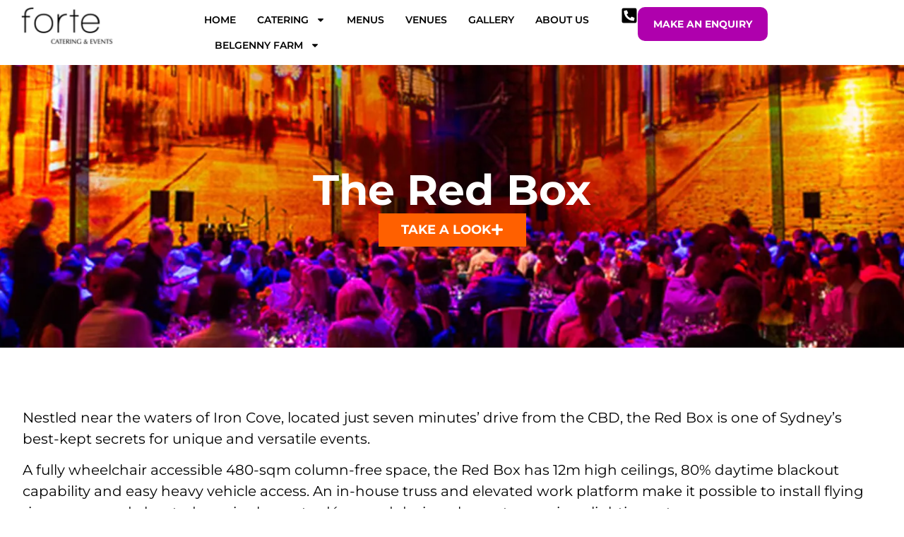

--- FILE ---
content_type: text/html; charset=UTF-8
request_url: https://www.fortecatering.com.au/venues/the-red-box/
body_size: 21485
content:
<!doctype html>
<html lang="en-AU" prefix="og: https://ogp.me/ns#">
<head>
	<meta charset="UTF-8">
	<meta name="viewport" content="width=device-width, initial-scale=1">
	<link rel="profile" href="https://gmpg.org/xfn/11">
	
<!-- Search Engine Optimisation by Rank Math - https://rankmath.com/ -->
<title>The Red Box | Forte Catering &amp; Events</title>
<meta name="description" content="Nestled near the waters of Iron Cove, located just seven minutes’ drive from the CBD, the Red Box is one of Sydney’s best-kept secrets for unique and"/>
<meta name="robots" content="follow, index, max-snippet:-1, max-video-preview:-1, max-image-preview:large"/>
<link rel="canonical" href="https://www.fortecatering.com.au/venues/the-red-box/" />
<meta property="og:locale" content="en_US" />
<meta property="og:type" content="article" />
<meta property="og:title" content="The Red Box | Forte Catering &amp; Events" />
<meta property="og:description" content="Nestled near the waters of Iron Cove, located just seven minutes’ drive from the CBD, the Red Box is one of Sydney’s best-kept secrets for unique and" />
<meta property="og:url" content="https://www.fortecatering.com.au/venues/the-red-box/" />
<meta property="og:site_name" content="Forte Catering &amp; Events" />
<meta property="article:publisher" content="https://www.facebook.com/fortecatering" />
<meta property="og:updated_time" content="2024-01-23T19:49:30+11:00" />
<meta property="og:image" content="https://www.fortecatering.com.au/wp-content/uploads/2024/01/The-Red-Box-Lilyfield-Venue.webp" />
<meta property="og:image:secure_url" content="https://www.fortecatering.com.au/wp-content/uploads/2024/01/The-Red-Box-Lilyfield-Venue.webp" />
<meta property="og:image:width" content="1920" />
<meta property="og:image:height" content="424" />
<meta property="og:image:alt" content="The Red Box" />
<meta property="og:image:type" content="image/webp" />
<meta name="twitter:card" content="summary_large_image" />
<meta name="twitter:title" content="The Red Box | Forte Catering &amp; Events" />
<meta name="twitter:description" content="Nestled near the waters of Iron Cove, located just seven minutes’ drive from the CBD, the Red Box is one of Sydney’s best-kept secrets for unique and" />
<meta name="twitter:image" content="https://www.fortecatering.com.au/wp-content/uploads/2024/01/The-Red-Box-Lilyfield-Venue.webp" />
<script type="application/ld+json" class="rank-math-schema">{"@context":"https://schema.org","@graph":[{"@type":"BreadcrumbList","@id":"https://www.fortecatering.com.au/venues/the-red-box/#breadcrumb","itemListElement":[{"@type":"ListItem","position":"1","item":{"@id":"https://www.fortecatering.com.au","name":"Home"}},{"@type":"ListItem","position":"2","item":{"@id":"https://www.fortecatering.com.au/venues/the-red-box/","name":"The Red Box"}}]}]}</script>
<!-- /Rank Math WordPress SEO plugin -->

<link rel="alternate" type="application/rss+xml" title="Forte Catering &amp; Events &raquo; Feed" href="https://www.fortecatering.com.au/feed/" />
<link rel="alternate" type="application/rss+xml" title="Forte Catering &amp; Events &raquo; Comments Feed" href="https://www.fortecatering.com.au/comments/feed/" />
<link rel="alternate" type="text/calendar" title="Forte Catering &amp; Events &raquo; iCal Feed" href="https://www.fortecatering.com.au/events/?ical=1" />
<link rel="alternate" title="oEmbed (JSON)" type="application/json+oembed" href="https://www.fortecatering.com.au/wp-json/oembed/1.0/embed?url=https%3A%2F%2Fwww.fortecatering.com.au%2Fvenues%2Fthe-red-box%2F" />
<link rel="alternate" title="oEmbed (XML)" type="text/xml+oembed" href="https://www.fortecatering.com.au/wp-json/oembed/1.0/embed?url=https%3A%2F%2Fwww.fortecatering.com.au%2Fvenues%2Fthe-red-box%2F&#038;format=xml" />
<style id='wp-img-auto-sizes-contain-inline-css'>
img:is([sizes=auto i],[sizes^="auto," i]){contain-intrinsic-size:3000px 1500px}
/*# sourceURL=wp-img-auto-sizes-contain-inline-css */
</style>
<style id='wp-emoji-styles-inline-css'>

	img.wp-smiley, img.emoji {
		display: inline !important;
		border: none !important;
		box-shadow: none !important;
		height: 1em !important;
		width: 1em !important;
		margin: 0 0.07em !important;
		vertical-align: -0.1em !important;
		background: none !important;
		padding: 0 !important;
	}
/*# sourceURL=wp-emoji-styles-inline-css */
</style>
<link rel='stylesheet' id='wp-block-library-css' href='https://www.fortecatering.com.au/wp-includes/css/dist/block-library/style.min.css?ver=6.9' media='all' />
<style id='safe-svg-svg-icon-style-inline-css'>
.safe-svg-cover{text-align:center}.safe-svg-cover .safe-svg-inside{display:inline-block;max-width:100%}.safe-svg-cover svg{fill:currentColor;height:100%;max-height:100%;max-width:100%;width:100%}

/*# sourceURL=https://www.fortecatering.com.au/wp-content/plugins/safe-svg/dist/safe-svg-block-frontend.css */
</style>
<style id='filebird-block-filebird-gallery-style-inline-css'>
ul.filebird-block-filebird-gallery{margin:auto!important;padding:0!important;width:100%}ul.filebird-block-filebird-gallery.layout-grid{display:grid;grid-gap:20px;align-items:stretch;grid-template-columns:repeat(var(--columns),1fr);justify-items:stretch}ul.filebird-block-filebird-gallery.layout-grid li img{border:1px solid #ccc;box-shadow:2px 2px 6px 0 rgba(0,0,0,.3);height:100%;max-width:100%;-o-object-fit:cover;object-fit:cover;width:100%}ul.filebird-block-filebird-gallery.layout-masonry{-moz-column-count:var(--columns);-moz-column-gap:var(--space);column-gap:var(--space);-moz-column-width:var(--min-width);columns:var(--min-width) var(--columns);display:block;overflow:auto}ul.filebird-block-filebird-gallery.layout-masonry li{margin-bottom:var(--space)}ul.filebird-block-filebird-gallery li{list-style:none}ul.filebird-block-filebird-gallery li figure{height:100%;margin:0;padding:0;position:relative;width:100%}ul.filebird-block-filebird-gallery li figure figcaption{background:linear-gradient(0deg,rgba(0,0,0,.7),rgba(0,0,0,.3) 70%,transparent);bottom:0;box-sizing:border-box;color:#fff;font-size:.8em;margin:0;max-height:100%;overflow:auto;padding:3em .77em .7em;position:absolute;text-align:center;width:100%;z-index:2}ul.filebird-block-filebird-gallery li figure figcaption a{color:inherit}

/*# sourceURL=https://www.fortecatering.com.au/wp-content/plugins/filebird/blocks/filebird-gallery/build/style-index.css */
</style>
<style id='global-styles-inline-css'>
:root{--wp--preset--aspect-ratio--square: 1;--wp--preset--aspect-ratio--4-3: 4/3;--wp--preset--aspect-ratio--3-4: 3/4;--wp--preset--aspect-ratio--3-2: 3/2;--wp--preset--aspect-ratio--2-3: 2/3;--wp--preset--aspect-ratio--16-9: 16/9;--wp--preset--aspect-ratio--9-16: 9/16;--wp--preset--color--black: #000000;--wp--preset--color--cyan-bluish-gray: #abb8c3;--wp--preset--color--white: #ffffff;--wp--preset--color--pale-pink: #f78da7;--wp--preset--color--vivid-red: #cf2e2e;--wp--preset--color--luminous-vivid-orange: #ff6900;--wp--preset--color--luminous-vivid-amber: #fcb900;--wp--preset--color--light-green-cyan: #7bdcb5;--wp--preset--color--vivid-green-cyan: #00d084;--wp--preset--color--pale-cyan-blue: #8ed1fc;--wp--preset--color--vivid-cyan-blue: #0693e3;--wp--preset--color--vivid-purple: #9b51e0;--wp--preset--gradient--vivid-cyan-blue-to-vivid-purple: linear-gradient(135deg,rgb(6,147,227) 0%,rgb(155,81,224) 100%);--wp--preset--gradient--light-green-cyan-to-vivid-green-cyan: linear-gradient(135deg,rgb(122,220,180) 0%,rgb(0,208,130) 100%);--wp--preset--gradient--luminous-vivid-amber-to-luminous-vivid-orange: linear-gradient(135deg,rgb(252,185,0) 0%,rgb(255,105,0) 100%);--wp--preset--gradient--luminous-vivid-orange-to-vivid-red: linear-gradient(135deg,rgb(255,105,0) 0%,rgb(207,46,46) 100%);--wp--preset--gradient--very-light-gray-to-cyan-bluish-gray: linear-gradient(135deg,rgb(238,238,238) 0%,rgb(169,184,195) 100%);--wp--preset--gradient--cool-to-warm-spectrum: linear-gradient(135deg,rgb(74,234,220) 0%,rgb(151,120,209) 20%,rgb(207,42,186) 40%,rgb(238,44,130) 60%,rgb(251,105,98) 80%,rgb(254,248,76) 100%);--wp--preset--gradient--blush-light-purple: linear-gradient(135deg,rgb(255,206,236) 0%,rgb(152,150,240) 100%);--wp--preset--gradient--blush-bordeaux: linear-gradient(135deg,rgb(254,205,165) 0%,rgb(254,45,45) 50%,rgb(107,0,62) 100%);--wp--preset--gradient--luminous-dusk: linear-gradient(135deg,rgb(255,203,112) 0%,rgb(199,81,192) 50%,rgb(65,88,208) 100%);--wp--preset--gradient--pale-ocean: linear-gradient(135deg,rgb(255,245,203) 0%,rgb(182,227,212) 50%,rgb(51,167,181) 100%);--wp--preset--gradient--electric-grass: linear-gradient(135deg,rgb(202,248,128) 0%,rgb(113,206,126) 100%);--wp--preset--gradient--midnight: linear-gradient(135deg,rgb(2,3,129) 0%,rgb(40,116,252) 100%);--wp--preset--font-size--small: 13px;--wp--preset--font-size--medium: 20px;--wp--preset--font-size--large: 36px;--wp--preset--font-size--x-large: 42px;--wp--preset--spacing--20: 0.44rem;--wp--preset--spacing--30: 0.67rem;--wp--preset--spacing--40: 1rem;--wp--preset--spacing--50: 1.5rem;--wp--preset--spacing--60: 2.25rem;--wp--preset--spacing--70: 3.38rem;--wp--preset--spacing--80: 5.06rem;--wp--preset--shadow--natural: 6px 6px 9px rgba(0, 0, 0, 0.2);--wp--preset--shadow--deep: 12px 12px 50px rgba(0, 0, 0, 0.4);--wp--preset--shadow--sharp: 6px 6px 0px rgba(0, 0, 0, 0.2);--wp--preset--shadow--outlined: 6px 6px 0px -3px rgb(255, 255, 255), 6px 6px rgb(0, 0, 0);--wp--preset--shadow--crisp: 6px 6px 0px rgb(0, 0, 0);}:root { --wp--style--global--content-size: 800px;--wp--style--global--wide-size: 1200px; }:where(body) { margin: 0; }.wp-site-blocks > .alignleft { float: left; margin-right: 2em; }.wp-site-blocks > .alignright { float: right; margin-left: 2em; }.wp-site-blocks > .aligncenter { justify-content: center; margin-left: auto; margin-right: auto; }:where(.wp-site-blocks) > * { margin-block-start: 24px; margin-block-end: 0; }:where(.wp-site-blocks) > :first-child { margin-block-start: 0; }:where(.wp-site-blocks) > :last-child { margin-block-end: 0; }:root { --wp--style--block-gap: 24px; }:root :where(.is-layout-flow) > :first-child{margin-block-start: 0;}:root :where(.is-layout-flow) > :last-child{margin-block-end: 0;}:root :where(.is-layout-flow) > *{margin-block-start: 24px;margin-block-end: 0;}:root :where(.is-layout-constrained) > :first-child{margin-block-start: 0;}:root :where(.is-layout-constrained) > :last-child{margin-block-end: 0;}:root :where(.is-layout-constrained) > *{margin-block-start: 24px;margin-block-end: 0;}:root :where(.is-layout-flex){gap: 24px;}:root :where(.is-layout-grid){gap: 24px;}.is-layout-flow > .alignleft{float: left;margin-inline-start: 0;margin-inline-end: 2em;}.is-layout-flow > .alignright{float: right;margin-inline-start: 2em;margin-inline-end: 0;}.is-layout-flow > .aligncenter{margin-left: auto !important;margin-right: auto !important;}.is-layout-constrained > .alignleft{float: left;margin-inline-start: 0;margin-inline-end: 2em;}.is-layout-constrained > .alignright{float: right;margin-inline-start: 2em;margin-inline-end: 0;}.is-layout-constrained > .aligncenter{margin-left: auto !important;margin-right: auto !important;}.is-layout-constrained > :where(:not(.alignleft):not(.alignright):not(.alignfull)){max-width: var(--wp--style--global--content-size);margin-left: auto !important;margin-right: auto !important;}.is-layout-constrained > .alignwide{max-width: var(--wp--style--global--wide-size);}body .is-layout-flex{display: flex;}.is-layout-flex{flex-wrap: wrap;align-items: center;}.is-layout-flex > :is(*, div){margin: 0;}body .is-layout-grid{display: grid;}.is-layout-grid > :is(*, div){margin: 0;}body{padding-top: 0px;padding-right: 0px;padding-bottom: 0px;padding-left: 0px;}a:where(:not(.wp-element-button)){text-decoration: underline;}:root :where(.wp-element-button, .wp-block-button__link){background-color: #32373c;border-width: 0;color: #fff;font-family: inherit;font-size: inherit;font-style: inherit;font-weight: inherit;letter-spacing: inherit;line-height: inherit;padding-top: calc(0.667em + 2px);padding-right: calc(1.333em + 2px);padding-bottom: calc(0.667em + 2px);padding-left: calc(1.333em + 2px);text-decoration: none;text-transform: inherit;}.has-black-color{color: var(--wp--preset--color--black) !important;}.has-cyan-bluish-gray-color{color: var(--wp--preset--color--cyan-bluish-gray) !important;}.has-white-color{color: var(--wp--preset--color--white) !important;}.has-pale-pink-color{color: var(--wp--preset--color--pale-pink) !important;}.has-vivid-red-color{color: var(--wp--preset--color--vivid-red) !important;}.has-luminous-vivid-orange-color{color: var(--wp--preset--color--luminous-vivid-orange) !important;}.has-luminous-vivid-amber-color{color: var(--wp--preset--color--luminous-vivid-amber) !important;}.has-light-green-cyan-color{color: var(--wp--preset--color--light-green-cyan) !important;}.has-vivid-green-cyan-color{color: var(--wp--preset--color--vivid-green-cyan) !important;}.has-pale-cyan-blue-color{color: var(--wp--preset--color--pale-cyan-blue) !important;}.has-vivid-cyan-blue-color{color: var(--wp--preset--color--vivid-cyan-blue) !important;}.has-vivid-purple-color{color: var(--wp--preset--color--vivid-purple) !important;}.has-black-background-color{background-color: var(--wp--preset--color--black) !important;}.has-cyan-bluish-gray-background-color{background-color: var(--wp--preset--color--cyan-bluish-gray) !important;}.has-white-background-color{background-color: var(--wp--preset--color--white) !important;}.has-pale-pink-background-color{background-color: var(--wp--preset--color--pale-pink) !important;}.has-vivid-red-background-color{background-color: var(--wp--preset--color--vivid-red) !important;}.has-luminous-vivid-orange-background-color{background-color: var(--wp--preset--color--luminous-vivid-orange) !important;}.has-luminous-vivid-amber-background-color{background-color: var(--wp--preset--color--luminous-vivid-amber) !important;}.has-light-green-cyan-background-color{background-color: var(--wp--preset--color--light-green-cyan) !important;}.has-vivid-green-cyan-background-color{background-color: var(--wp--preset--color--vivid-green-cyan) !important;}.has-pale-cyan-blue-background-color{background-color: var(--wp--preset--color--pale-cyan-blue) !important;}.has-vivid-cyan-blue-background-color{background-color: var(--wp--preset--color--vivid-cyan-blue) !important;}.has-vivid-purple-background-color{background-color: var(--wp--preset--color--vivid-purple) !important;}.has-black-border-color{border-color: var(--wp--preset--color--black) !important;}.has-cyan-bluish-gray-border-color{border-color: var(--wp--preset--color--cyan-bluish-gray) !important;}.has-white-border-color{border-color: var(--wp--preset--color--white) !important;}.has-pale-pink-border-color{border-color: var(--wp--preset--color--pale-pink) !important;}.has-vivid-red-border-color{border-color: var(--wp--preset--color--vivid-red) !important;}.has-luminous-vivid-orange-border-color{border-color: var(--wp--preset--color--luminous-vivid-orange) !important;}.has-luminous-vivid-amber-border-color{border-color: var(--wp--preset--color--luminous-vivid-amber) !important;}.has-light-green-cyan-border-color{border-color: var(--wp--preset--color--light-green-cyan) !important;}.has-vivid-green-cyan-border-color{border-color: var(--wp--preset--color--vivid-green-cyan) !important;}.has-pale-cyan-blue-border-color{border-color: var(--wp--preset--color--pale-cyan-blue) !important;}.has-vivid-cyan-blue-border-color{border-color: var(--wp--preset--color--vivid-cyan-blue) !important;}.has-vivid-purple-border-color{border-color: var(--wp--preset--color--vivid-purple) !important;}.has-vivid-cyan-blue-to-vivid-purple-gradient-background{background: var(--wp--preset--gradient--vivid-cyan-blue-to-vivid-purple) !important;}.has-light-green-cyan-to-vivid-green-cyan-gradient-background{background: var(--wp--preset--gradient--light-green-cyan-to-vivid-green-cyan) !important;}.has-luminous-vivid-amber-to-luminous-vivid-orange-gradient-background{background: var(--wp--preset--gradient--luminous-vivid-amber-to-luminous-vivid-orange) !important;}.has-luminous-vivid-orange-to-vivid-red-gradient-background{background: var(--wp--preset--gradient--luminous-vivid-orange-to-vivid-red) !important;}.has-very-light-gray-to-cyan-bluish-gray-gradient-background{background: var(--wp--preset--gradient--very-light-gray-to-cyan-bluish-gray) !important;}.has-cool-to-warm-spectrum-gradient-background{background: var(--wp--preset--gradient--cool-to-warm-spectrum) !important;}.has-blush-light-purple-gradient-background{background: var(--wp--preset--gradient--blush-light-purple) !important;}.has-blush-bordeaux-gradient-background{background: var(--wp--preset--gradient--blush-bordeaux) !important;}.has-luminous-dusk-gradient-background{background: var(--wp--preset--gradient--luminous-dusk) !important;}.has-pale-ocean-gradient-background{background: var(--wp--preset--gradient--pale-ocean) !important;}.has-electric-grass-gradient-background{background: var(--wp--preset--gradient--electric-grass) !important;}.has-midnight-gradient-background{background: var(--wp--preset--gradient--midnight) !important;}.has-small-font-size{font-size: var(--wp--preset--font-size--small) !important;}.has-medium-font-size{font-size: var(--wp--preset--font-size--medium) !important;}.has-large-font-size{font-size: var(--wp--preset--font-size--large) !important;}.has-x-large-font-size{font-size: var(--wp--preset--font-size--x-large) !important;}
:root :where(.wp-block-pullquote){font-size: 1.5em;line-height: 1.6;}
/*# sourceURL=global-styles-inline-css */
</style>
<link rel='stylesheet' id='tribe-events-v2-single-skeleton-css' href='https://www.fortecatering.com.au/wp-content/plugins/the-events-calendar/build/css/tribe-events-single-skeleton.css?ver=6.15.13.1' media='all' />
<link rel='stylesheet' id='tribe-events-v2-single-skeleton-full-css' href='https://www.fortecatering.com.au/wp-content/plugins/the-events-calendar/build/css/tribe-events-single-full.css?ver=6.15.13.1' media='all' />
<link rel='stylesheet' id='tec-events-elementor-widgets-base-styles-css' href='https://www.fortecatering.com.au/wp-content/plugins/the-events-calendar/build/css/integrations/plugins/elementor/widgets/widget-base.css?ver=6.15.13.1' media='all' />
<link rel='stylesheet' id='parent-style-css' href='https://www.fortecatering.com.au/wp-content/themes/hello-elementor/style.css?ver=6.9' media='all' />
<link rel='stylesheet' id='child-style-css' href='https://www.fortecatering.com.au/wp-content/themes/belgenny-child/style.css?ver=6.9' media='all' />
<link rel='stylesheet' id='hello-elementor-css' href='https://www.fortecatering.com.au/wp-content/themes/hello-elementor/assets/css/reset.css?ver=3.4.5' media='all' />
<link rel='stylesheet' id='hello-elementor-theme-style-css' href='https://www.fortecatering.com.au/wp-content/themes/hello-elementor/assets/css/theme.css?ver=3.4.5' media='all' />
<link rel='stylesheet' id='hello-elementor-header-footer-css' href='https://www.fortecatering.com.au/wp-content/themes/hello-elementor/assets/css/header-footer.css?ver=3.4.5' media='all' />
<link rel='stylesheet' id='elementor-frontend-css' href='https://www.fortecatering.com.au/wp-content/plugins/elementor/assets/css/frontend.min.css?ver=3.34.1' media='all' />
<style id='elementor-frontend-inline-css'>
.elementor-339 .elementor-element.elementor-element-69dcf15:not(.elementor-motion-effects-element-type-background), .elementor-339 .elementor-element.elementor-element-69dcf15 > .elementor-motion-effects-container > .elementor-motion-effects-layer{background-image:url("https://www.fortecatering.com.au/wp-content/uploads/2024/01/The-Red-Box-Lilyfield-Venue.webp");}
/*# sourceURL=elementor-frontend-inline-css */
</style>
<link rel='stylesheet' id='widget-image-css' href='https://www.fortecatering.com.au/wp-content/plugins/elementor/assets/css/widget-image.min.css?ver=3.34.1' media='all' />
<link rel='stylesheet' id='widget-nav-menu-css' href='https://www.fortecatering.com.au/wp-content/plugins/elementor-pro/assets/css/widget-nav-menu.min.css?ver=3.32.3' media='all' />
<link rel='stylesheet' id='widget-icon-list-css' href='https://www.fortecatering.com.au/wp-content/plugins/elementor/assets/css/widget-icon-list.min.css?ver=3.34.1' media='all' />
<link rel='stylesheet' id='widget-icon-box-css' href='https://www.fortecatering.com.au/wp-content/plugins/elementor/assets/css/widget-icon-box.min.css?ver=3.34.1' media='all' />
<link rel='stylesheet' id='widget-heading-css' href='https://www.fortecatering.com.au/wp-content/plugins/elementor/assets/css/widget-heading.min.css?ver=3.34.1' media='all' />
<link rel='stylesheet' id='widget-form-css' href='https://www.fortecatering.com.au/wp-content/plugins/elementor-pro/assets/css/widget-form.min.css?ver=3.32.3' media='all' />
<link rel='stylesheet' id='widget-google_maps-css' href='https://www.fortecatering.com.au/wp-content/plugins/elementor/assets/css/widget-google_maps.min.css?ver=3.34.1' media='all' />
<link rel='stylesheet' id='elementor-post-8-css' href='https://www.fortecatering.com.au/wp-content/uploads/elementor/css/post-8.css?ver=1769602767' media='all' />
<link rel='stylesheet' id='jet-engine-frontend-css' href='https://www.fortecatering.com.au/wp-content/plugins/jet-engine/assets/css/frontend.css?ver=3.3.5' media='all' />
<link rel='stylesheet' id='font-awesome-5-all-css' href='https://www.fortecatering.com.au/wp-content/plugins/elementor/assets/lib/font-awesome/css/all.min.css?ver=3.34.1' media='all' />
<link rel='stylesheet' id='font-awesome-4-shim-css' href='https://www.fortecatering.com.au/wp-content/plugins/elementor/assets/lib/font-awesome/css/v4-shims.min.css?ver=3.34.1' media='all' />
<link rel='stylesheet' id='elementor-post-5115-css' href='https://www.fortecatering.com.au/wp-content/uploads/elementor/css/post-5115.css?ver=1769602768' media='all' />
<link rel='stylesheet' id='elementor-post-129-css' href='https://www.fortecatering.com.au/wp-content/uploads/elementor/css/post-129.css?ver=1769602768' media='all' />
<link rel='stylesheet' id='elementor-post-339-css' href='https://www.fortecatering.com.au/wp-content/uploads/elementor/css/post-339.css?ver=1769610277' media='all' />
<link rel='stylesheet' id='elementor-post-344-css' href='https://www.fortecatering.com.au/wp-content/uploads/elementor/css/post-344.css?ver=1769610277' media='all' />
<link rel='stylesheet' id='elementor-gf-local-montserrat-css' href='https://www.fortecatering.com.au/wp-content/uploads/elementor/google-fonts/css/montserrat.css?ver=1744436086' media='all' />
<script src="https://www.fortecatering.com.au/wp-includes/js/jquery/jquery.min.js?ver=3.7.1" id="jquery-core-js"></script>
<script src="https://www.fortecatering.com.au/wp-includes/js/jquery/jquery-migrate.min.js?ver=3.4.1" id="jquery-migrate-js"></script>
<script src="https://www.fortecatering.com.au/wp-content/plugins/elementor/assets/lib/font-awesome/js/v4-shims.min.js?ver=3.34.1" id="font-awesome-4-shim-js"></script>
<link rel="https://api.w.org/" href="https://www.fortecatering.com.au/wp-json/" /><link rel="alternate" title="JSON" type="application/json" href="https://www.fortecatering.com.au/wp-json/wp/v2/venues/3394" /><link rel="EditURI" type="application/rsd+xml" title="RSD" href="https://www.fortecatering.com.au/xmlrpc.php?rsd" />
<meta name="generator" content="WordPress 6.9" />
<link rel='shortlink' href='https://www.fortecatering.com.au/?p=3394' />
<meta name="tec-api-version" content="v1"><meta name="tec-api-origin" content="https://www.fortecatering.com.au"><link rel="alternate" href="https://www.fortecatering.com.au/wp-json/tribe/events/v1/" /><meta name="generator" content="Elementor 3.34.1; features: e_font_icon_svg; settings: css_print_method-external, google_font-enabled, font_display-auto">
<link rel="icon" href="https://www.fortecatering.com.au/wp-content/uploads/2024/10/favicon.webp" type="image/webp">

<meta name="facebook-domain-verification" content="he809k1zubfdkimuwh1qhndyfr3g5r" />

<!-- Google Tag Manager -->
<script>(function(w,d,s,l,i){w[l]=w[l]||[];w[l].push({'gtm.start':
new Date().getTime(),event:'gtm.js'});var f=d.getElementsByTagName(s)[0],
j=d.createElement(s),dl=l!='dataLayer'?'&l='+l:'';j.async=true;j.src=
'https://www.googletagmanager.com/gtm.js?id='+i+dl;f.parentNode.insertBefore(j,f);
})(window,document,'script','dataLayer','GTM-NHZHX76G');</script>
<!-- End Google Tag Manager -->

<div id="fb-root"></div>
<script>(function (d, s, id) {
		var js, fjs = d.getElementsByTagName(s)[0];
		if (d.getElementById(id)) return;
		js = d.createElement(s);
		js.id = id;
		js.src = "//connect.facebook.net/en_GB/sdk.js#xfbml=1&appId=105617682450&version=v2.0";
		fjs.parentNode.insertBefore(js, fjs);
	}(document, 'script', 'facebook-jssdk'));</script>

<!-- Google tag (gtag.js) -->
<script async src="https://www.googletagmanager.com/gtag/js?id=AW-16664234556">
</script>
<script>
  window.dataLayer = window.dataLayer || [];
  function gtag(){dataLayer.push(arguments);}
  gtag('js', new Date());

  gtag('config', 'AW-16664234556');
</script>
			<style>
				.e-con.e-parent:nth-of-type(n+4):not(.e-lazyloaded):not(.e-no-lazyload),
				.e-con.e-parent:nth-of-type(n+4):not(.e-lazyloaded):not(.e-no-lazyload) * {
					background-image: none !important;
				}
				@media screen and (max-height: 1024px) {
					.e-con.e-parent:nth-of-type(n+3):not(.e-lazyloaded):not(.e-no-lazyload),
					.e-con.e-parent:nth-of-type(n+3):not(.e-lazyloaded):not(.e-no-lazyload) * {
						background-image: none !important;
					}
				}
				@media screen and (max-height: 640px) {
					.e-con.e-parent:nth-of-type(n+2):not(.e-lazyloaded):not(.e-no-lazyload),
					.e-con.e-parent:nth-of-type(n+2):not(.e-lazyloaded):not(.e-no-lazyload) * {
						background-image: none !important;
					}
				}
			</style>
						<meta name="theme-color" content="#000000">
			<link rel="icon" href="https://www.fortecatering.com.au/wp-content/uploads/2024/06/forte-catering-and-events-favicon-512x512-1-150x150.webp" sizes="32x32" />
<link rel="icon" href="https://www.fortecatering.com.au/wp-content/uploads/2024/06/forte-catering-and-events-favicon-512x512-1-300x300.webp" sizes="192x192" />
<link rel="apple-touch-icon" href="https://www.fortecatering.com.au/wp-content/uploads/2024/06/forte-catering-and-events-favicon-512x512-1-300x300.webp" />
<meta name="msapplication-TileImage" content="https://www.fortecatering.com.au/wp-content/uploads/2024/06/forte-catering-and-events-favicon-512x512-1-300x300.webp" />
</head>
<body class="wp-singular venues-template-default single single-venues postid-3394 wp-custom-logo wp-embed-responsive wp-theme-hello-elementor wp-child-theme-belgenny-child tribe-no-js hello-elementor-default jet-engine-optimized-dom elementor-default elementor-kit-8 elementor-page-339">

<!-- Google Tag Manager (noscript) -->
<noscript><iframe src="https://www.googletagmanager.com/ns.html?id=GTM-NHZHX76G"
height="0" width="0" style="display:none;visibility:hidden"></iframe></noscript>
<!-- End Google Tag Manager (noscript) -->

<a class="skip-link screen-reader-text" href="#content">Skip to content</a>

		<header data-elementor-type="header" data-elementor-id="5115" class="elementor elementor-5115 elementor-location-header" data-elementor-post-type="elementor_library">
			<header class="elementor-element elementor-element-02ec757 e-con-full e-flex e-con e-parent" data-id="02ec757" data-element_type="container">
		<div class="elementor-element elementor-element-f7556b4 e-con-full e-flex e-con e-child" data-id="f7556b4" data-element_type="container">
				<div class="elementor-element elementor-element-3be69d9 elementor-widget elementor-widget-image" data-id="3be69d9" data-element_type="widget" data-widget_type="image.default">
				<div class="elementor-widget-container">
															<img fetchpriority="high" width="549" height="224" src="https://www.fortecatering.com.au/wp-content/uploads/2024/10/logo.webp" class="attachment-full size-full wp-image-4939" alt="" srcset="https://www.fortecatering.com.au/wp-content/uploads/2024/10/logo.webp 549w, https://www.fortecatering.com.au/wp-content/uploads/2024/10/logo-300x122.webp 300w" sizes="(max-width: 549px) 100vw, 549px" />															</div>
				</div>
				</div>
		<div class="elementor-element elementor-element-8bef3a8 e-con-full e-flex e-con e-child" data-id="8bef3a8" data-element_type="container">
				<div class="elementor-element elementor-element-a0dac62 elementor-nav-menu__align-start elementor-nav-menu--stretch elementor-nav-menu--dropdown-tablet elementor-nav-menu__text-align-aside elementor-nav-menu--toggle elementor-nav-menu--burger elementor-widget elementor-widget-nav-menu" data-id="a0dac62" data-element_type="widget" data-settings="{&quot;full_width&quot;:&quot;stretch&quot;,&quot;layout&quot;:&quot;horizontal&quot;,&quot;submenu_icon&quot;:{&quot;value&quot;:&quot;&lt;svg aria-hidden=\&quot;true\&quot; class=\&quot;e-font-icon-svg e-fas-caret-down\&quot; viewBox=\&quot;0 0 320 512\&quot; xmlns=\&quot;http:\/\/www.w3.org\/2000\/svg\&quot;&gt;&lt;path d=\&quot;M31.3 192h257.3c17.8 0 26.7 21.5 14.1 34.1L174.1 354.8c-7.8 7.8-20.5 7.8-28.3 0L17.2 226.1C4.6 213.5 13.5 192 31.3 192z\&quot;&gt;&lt;\/path&gt;&lt;\/svg&gt;&quot;,&quot;library&quot;:&quot;fa-solid&quot;},&quot;toggle&quot;:&quot;burger&quot;}" data-widget_type="nav-menu.default">
				<div class="elementor-widget-container">
								<nav aria-label="Menu" class="elementor-nav-menu--main elementor-nav-menu__container elementor-nav-menu--layout-horizontal e--pointer-none">
				<ul id="menu-1-a0dac62" class="elementor-nav-menu"><li class="menu-item menu-item-type-post_type menu-item-object-page menu-item-home menu-item-4943"><a href="https://www.fortecatering.com.au/" class="elementor-item">Home</a></li>
<li class="menu-item menu-item-type-custom menu-item-object-custom menu-item-has-children menu-item-4953"><a class="elementor-item">Catering</a>
<ul class="sub-menu elementor-nav-menu--dropdown">
	<li class="menu-item menu-item-type-post_type menu-item-object-page menu-item-4951"><a href="https://www.fortecatering.com.au/catering/" class="elementor-sub-item">Catering</a></li>
	<li class="menu-item menu-item-type-post_type menu-item-object-page menu-item-5155"><a href="https://www.fortecatering.com.au/catering/corporate-catering/" class="elementor-sub-item">Corporate Catering</a></li>
	<li class="menu-item menu-item-type-post_type menu-item-object-page menu-item-5156"><a href="https://www.fortecatering.com.au/catering/wedding-catering/" class="elementor-sub-item">Wedding Catering</a></li>
	<li class="menu-item menu-item-type-post_type menu-item-object-page menu-item-5157"><a href="https://www.fortecatering.com.au/catering/event-catering/" class="elementor-sub-item">Event Catering</a></li>
</ul>
</li>
<li class="menu-item menu-item-type-post_type menu-item-object-page menu-item-4946"><a href="https://www.fortecatering.com.au/menu-styling/" class="elementor-item">Menus</a></li>
<li class="menu-item menu-item-type-post_type menu-item-object-page menu-item-4945"><a href="https://www.fortecatering.com.au/venues/" class="elementor-item">Venues</a></li>
<li class="menu-item menu-item-type-post_type menu-item-object-page menu-item-4947"><a href="https://www.fortecatering.com.au/sydney-event-galleries/" class="elementor-item">Gallery</a></li>
<li class="menu-item menu-item-type-post_type menu-item-object-page menu-item-4944"><a href="https://www.fortecatering.com.au/about-us/" class="elementor-item">About Us</a></li>
<li class="menu-item menu-item-type-custom menu-item-object-custom menu-item-has-children menu-item-5783"><a href="#" class="elementor-item elementor-item-anchor">Belgenny Farm</a>
<ul class="sub-menu elementor-nav-menu--dropdown">
	<li class="menu-item menu-item-type-post_type menu-item-object-page menu-item-5782"><a href="https://www.fortecatering.com.au/forte-belgenny-farm/" class="elementor-sub-item">Belgenny Farm</a></li>
	<li class="menu-item menu-item-type-post_type menu-item-object-page menu-item-5784"><a href="https://www.fortecatering.com.au/gallery-forte-belgenny/" class="elementor-sub-item">Gallery</a></li>
	<li class="menu-item menu-item-type-post_type menu-item-object-page menu-item-5942"><a href="https://www.fortecatering.com.au/whats-on/" class="elementor-sub-item">What’s On</a></li>
</ul>
</li>
</ul>			</nav>
					<div class="elementor-menu-toggle" role="button" tabindex="0" aria-label="Menu Toggle" aria-expanded="false">
			<svg aria-hidden="true" role="presentation" class="elementor-menu-toggle__icon--open e-font-icon-svg e-eicon-menu-bar" viewBox="0 0 1000 1000" xmlns="http://www.w3.org/2000/svg"><path d="M104 333H896C929 333 958 304 958 271S929 208 896 208H104C71 208 42 237 42 271S71 333 104 333ZM104 583H896C929 583 958 554 958 521S929 458 896 458H104C71 458 42 487 42 521S71 583 104 583ZM104 833H896C929 833 958 804 958 771S929 708 896 708H104C71 708 42 737 42 771S71 833 104 833Z"></path></svg><svg aria-hidden="true" role="presentation" class="elementor-menu-toggle__icon--close e-font-icon-svg e-eicon-close" viewBox="0 0 1000 1000" xmlns="http://www.w3.org/2000/svg"><path d="M742 167L500 408 258 167C246 154 233 150 217 150 196 150 179 158 167 167 154 179 150 196 150 212 150 229 154 242 171 254L408 500 167 742C138 771 138 800 167 829 196 858 225 858 254 829L496 587 738 829C750 842 767 846 783 846 800 846 817 842 829 829 842 817 846 804 846 783 846 767 842 750 829 737L588 500 833 258C863 229 863 200 833 171 804 137 775 137 742 167Z"></path></svg>		</div>
					<nav class="elementor-nav-menu--dropdown elementor-nav-menu__container" aria-hidden="true">
				<ul id="menu-2-a0dac62" class="elementor-nav-menu"><li class="menu-item menu-item-type-post_type menu-item-object-page menu-item-home menu-item-4943"><a href="https://www.fortecatering.com.au/" class="elementor-item" tabindex="-1">Home</a></li>
<li class="menu-item menu-item-type-custom menu-item-object-custom menu-item-has-children menu-item-4953"><a class="elementor-item" tabindex="-1">Catering</a>
<ul class="sub-menu elementor-nav-menu--dropdown">
	<li class="menu-item menu-item-type-post_type menu-item-object-page menu-item-4951"><a href="https://www.fortecatering.com.au/catering/" class="elementor-sub-item" tabindex="-1">Catering</a></li>
	<li class="menu-item menu-item-type-post_type menu-item-object-page menu-item-5155"><a href="https://www.fortecatering.com.au/catering/corporate-catering/" class="elementor-sub-item" tabindex="-1">Corporate Catering</a></li>
	<li class="menu-item menu-item-type-post_type menu-item-object-page menu-item-5156"><a href="https://www.fortecatering.com.au/catering/wedding-catering/" class="elementor-sub-item" tabindex="-1">Wedding Catering</a></li>
	<li class="menu-item menu-item-type-post_type menu-item-object-page menu-item-5157"><a href="https://www.fortecatering.com.au/catering/event-catering/" class="elementor-sub-item" tabindex="-1">Event Catering</a></li>
</ul>
</li>
<li class="menu-item menu-item-type-post_type menu-item-object-page menu-item-4946"><a href="https://www.fortecatering.com.au/menu-styling/" class="elementor-item" tabindex="-1">Menus</a></li>
<li class="menu-item menu-item-type-post_type menu-item-object-page menu-item-4945"><a href="https://www.fortecatering.com.au/venues/" class="elementor-item" tabindex="-1">Venues</a></li>
<li class="menu-item menu-item-type-post_type menu-item-object-page menu-item-4947"><a href="https://www.fortecatering.com.au/sydney-event-galleries/" class="elementor-item" tabindex="-1">Gallery</a></li>
<li class="menu-item menu-item-type-post_type menu-item-object-page menu-item-4944"><a href="https://www.fortecatering.com.au/about-us/" class="elementor-item" tabindex="-1">About Us</a></li>
<li class="menu-item menu-item-type-custom menu-item-object-custom menu-item-has-children menu-item-5783"><a href="#" class="elementor-item elementor-item-anchor" tabindex="-1">Belgenny Farm</a>
<ul class="sub-menu elementor-nav-menu--dropdown">
	<li class="menu-item menu-item-type-post_type menu-item-object-page menu-item-5782"><a href="https://www.fortecatering.com.au/forte-belgenny-farm/" class="elementor-sub-item" tabindex="-1">Belgenny Farm</a></li>
	<li class="menu-item menu-item-type-post_type menu-item-object-page menu-item-5784"><a href="https://www.fortecatering.com.au/gallery-forte-belgenny/" class="elementor-sub-item" tabindex="-1">Gallery</a></li>
	<li class="menu-item menu-item-type-post_type menu-item-object-page menu-item-5942"><a href="https://www.fortecatering.com.au/whats-on/" class="elementor-sub-item" tabindex="-1">What’s On</a></li>
</ul>
</li>
</ul>			</nav>
						</div>
				</div>
				</div>
		<div class="elementor-element elementor-element-9d36f01 e-con-full e-flex e-con e-child" data-id="9d36f01" data-element_type="container">
				<div class="elementor-element elementor-element-4d43de0 elementor-list-item-link-inline elementor-icon-list--layout-traditional elementor-widget elementor-widget-icon-list" data-id="4d43de0" data-element_type="widget" data-widget_type="icon-list.default">
				<div class="elementor-widget-container">
							<ul class="elementor-icon-list-items">
							<li class="elementor-icon-list-item">
											<a href="tel:02%209211%202802">

												<span class="elementor-icon-list-icon">
							<svg aria-hidden="true" class="e-font-icon-svg e-fas-phone-square-alt" viewBox="0 0 448 512" xmlns="http://www.w3.org/2000/svg"><path d="M400 32H48A48 48 0 0 0 0 80v352a48 48 0 0 0 48 48h352a48 48 0 0 0 48-48V80a48 48 0 0 0-48-48zm-16.39 307.37l-15 65A15 15 0 0 1 354 416C194 416 64 286.29 64 126a15.7 15.7 0 0 1 11.63-14.61l65-15A18.23 18.23 0 0 1 144 96a16.27 16.27 0 0 1 13.79 9.09l30 70A17.9 17.9 0 0 1 189 181a17 17 0 0 1-5.5 11.61l-37.89 31a231.91 231.91 0 0 0 110.78 110.78l31-37.89A17 17 0 0 1 299 291a17.85 17.85 0 0 1 5.91 1.21l70 30A16.25 16.25 0 0 1 384 336a17.41 17.41 0 0 1-.39 3.37z"></path></svg>						</span>
										<span class="elementor-icon-list-text">02 9211 2802</span>
											</a>
									</li>
						</ul>
						</div>
				</div>
				<div class="elementor-element elementor-element-222c99e elementor-view-default elementor-position-block-start elementor-mobile-position-block-start elementor-widget elementor-widget-icon-box" data-id="222c99e" data-element_type="widget" data-widget_type="icon-box.default">
				<div class="elementor-widget-container">
							<div class="elementor-icon-box-wrapper">

						<div class="elementor-icon-box-icon">
				<a href="tel:02%209211%202802" class="elementor-icon" tabindex="-1">
				<svg aria-hidden="true" class="e-font-icon-svg e-fas-phone-square-alt" viewBox="0 0 448 512" xmlns="http://www.w3.org/2000/svg"><path d="M400 32H48A48 48 0 0 0 0 80v352a48 48 0 0 0 48 48h352a48 48 0 0 0 48-48V80a48 48 0 0 0-48-48zm-16.39 307.37l-15 65A15 15 0 0 1 354 416C194 416 64 286.29 64 126a15.7 15.7 0 0 1 11.63-14.61l65-15A18.23 18.23 0 0 1 144 96a16.27 16.27 0 0 1 13.79 9.09l30 70A17.9 17.9 0 0 1 189 181a17 17 0 0 1-5.5 11.61l-37.89 31a231.91 231.91 0 0 0 110.78 110.78l31-37.89A17 17 0 0 1 299 291a17.85 17.85 0 0 1 5.91 1.21l70 30A16.25 16.25 0 0 1 384 336a17.41 17.41 0 0 1-.39 3.37z"></path></svg>				</a>
			</div>
			
			
		</div>
						</div>
				</div>
				<div class="elementor-element elementor-element-304172b elementor-view-default elementor-position-block-start elementor-mobile-position-block-start elementor-widget elementor-widget-icon-box" data-id="304172b" data-element_type="widget" data-widget_type="icon-box.default">
				<div class="elementor-widget-container">
							<div class="elementor-icon-box-wrapper">

						<div class="elementor-icon-box-icon">
				<a href="/contact/" class="elementor-icon" tabindex="-1">
				<svg aria-hidden="true" class="e-font-icon-svg e-fas-envelope" viewBox="0 0 512 512" xmlns="http://www.w3.org/2000/svg"><path d="M502.3 190.8c3.9-3.1 9.7-.2 9.7 4.7V400c0 26.5-21.5 48-48 48H48c-26.5 0-48-21.5-48-48V195.6c0-5 5.7-7.8 9.7-4.7 22.4 17.4 52.1 39.5 154.1 113.6 21.1 15.4 56.7 47.8 92.2 47.6 35.7.3 72-32.8 92.3-47.6 102-74.1 131.6-96.3 154-113.7zM256 320c23.2.4 56.6-29.2 73.4-41.4 132.7-96.3 142.8-104.7 173.4-128.7 5.8-4.5 9.2-11.5 9.2-18.9v-19c0-26.5-21.5-48-48-48H48C21.5 64 0 85.5 0 112v19c0 7.4 3.4 14.3 9.2 18.9 30.6 23.9 40.7 32.4 173.4 128.7 16.8 12.2 50.2 41.8 73.4 41.4z"></path></svg>				</a>
			</div>
			
			
		</div>
						</div>
				</div>
				<div class="elementor-element elementor-element-94b0c90 elementor-mobile-align-center elementor-widget-mobile__width-inherit elementor-align-center elementor-widget elementor-widget-button" data-id="94b0c90" data-element_type="widget" data-widget_type="button.default">
				<div class="elementor-widget-container">
									<div class="elementor-button-wrapper">
					<a class="elementor-button elementor-button-link elementor-size-sm" href="/contact/">
						<span class="elementor-button-content-wrapper">
									<span class="elementor-button-text">Make An Enquiry</span>
					</span>
					</a>
				</div>
								</div>
				</div>
				</div>
				</header>
				</header>
				<div data-elementor-type="single-post" data-elementor-id="339" class="elementor elementor-339 elementor-location-single post-3394 venues type-venues status-publish has-post-thumbnail hentry" data-elementor-post-type="elementor_library">
			<div class="elementor-element elementor-element-69dcf15 e-flex e-con-boxed e-con e-parent" data-id="69dcf15" data-element_type="container" data-settings="{&quot;background_background&quot;:&quot;classic&quot;}">
					<div class="e-con-inner">
				<div class="elementor-element elementor-element-1dae6e2 text-balanced elementor-widget__width-initial elementor-widget elementor-widget-heading" data-id="1dae6e2" data-element_type="widget" data-widget_type="heading.default">
				<div class="elementor-widget-container">
					<h1 class="elementor-heading-title elementor-size-default">The Red Box</h1>				</div>
				</div>
				<div class="elementor-element elementor-element-4e44a03 elementor-widget elementor-widget-button" data-id="4e44a03" data-element_type="widget" data-widget_type="button.default">
				<div class="elementor-widget-container">
									<div class="elementor-button-wrapper">
					<a class="elementor-button elementor-button-link elementor-size-sm" href="#next">
						<span class="elementor-button-content-wrapper">
						<span class="elementor-button-icon">
				<svg aria-hidden="true" class="e-font-icon-svg e-fas-plus" viewBox="0 0 448 512" xmlns="http://www.w3.org/2000/svg"><path d="M416 208H272V64c0-17.67-14.33-32-32-32h-32c-17.67 0-32 14.33-32 32v144H32c-17.67 0-32 14.33-32 32v32c0 17.67 14.33 32 32 32h144v144c0 17.67 14.33 32 32 32h32c17.67 0 32-14.33 32-32V304h144c17.67 0 32-14.33 32-32v-32c0-17.67-14.33-32-32-32z"></path></svg>			</span>
									<span class="elementor-button-text">Take a Look</span>
					</span>
					</a>
				</div>
								</div>
				</div>
					</div>
				</div>
		<div class="elementor-element elementor-element-0af7046 e-flex e-con-boxed e-con e-parent" data-id="0af7046" data-element_type="container">
					<div class="e-con-inner">
				<div class="elementor-element elementor-element-1b3f592 elementor-widget elementor-widget-theme-post-content" data-id="1b3f592" data-element_type="widget" data-widget_type="theme-post-content.default">
				<div class="elementor-widget-container">
					
<p>Nestled near the waters of Iron Cove, located just seven minutes’ drive from the CBD, the Red Box is one of Sydney’s best-kept secrets for unique and versatile events.</p>



<p>A fully wheelchair accessible 480-sqm column-free space, the Red Box has 12m high ceilings, 80% daytime blackout capability and easy heavy vehicle access. An in-house truss and elevated work platform make it possible to install flying rigs or suspend elevated scenic elements, décor and design elements or unique lighting set ups.</p>



<p>From the intimate to the spectacular, the Red Box offers you the flexibility to create the perfect event.</p>
				</div>
				</div>
		<div class="elementor-element elementor-element-91c4bcf e-grid e-con-boxed e-con e-child" data-id="91c4bcf" data-element_type="container">
					<div class="e-con-inner">
		<div class="elementor-element elementor-element-d94ee0f e-flex e-con-boxed e-con e-child" data-id="d94ee0f" data-element_type="container">
					<div class="e-con-inner">
				<div class="elementor-element elementor-element-db203f1 elementor-widget elementor-widget-heading" data-id="db203f1" data-element_type="widget" data-widget_type="heading.default">
				<div class="elementor-widget-container">
					<h3 class="elementor-heading-title elementor-size-default">Capacity</h3>				</div>
				</div>
				<div class="elementor-element elementor-element-feea6e2 elementor-widget elementor-widget-text-editor" data-id="feea6e2" data-element_type="widget" data-widget_type="text-editor.default">
				<div class="elementor-widget-container">
									<table>
<tbody>
<tr>
<td colspan="5"> </td>
</tr>
<tr>
<th width="150">Room</th>
<th class="cocktail disableBanquet disableBoardroom">Cocktail</th>
<th class="theatre disableBanquet disableBoardroom">Theatre</th>
<th class="seated disableBanquet disableBoardroom">Seated</th>
</tr>
<tr>
<td>The Red Box</td>
<td class="cocktail disableBanquet disableBoardroom">500</td>
<td class="theatre disableBanquet disableBoardroom">500</td>
<td class="seated disableBanquet disableBoardroom">310</td>
</tr>
</tbody>
</table>
								</div>
				</div>
					</div>
				</div>
		<div class="elementor-element elementor-element-3f5e493 e-flex e-con-boxed e-con e-child" data-id="3f5e493" data-element_type="container">
					<div class="e-con-inner">
				<div class="elementor-element elementor-element-fdf3802 elementor-widget elementor-widget-heading" data-id="fdf3802" data-element_type="widget" data-widget_type="heading.default">
				<div class="elementor-widget-container">
					<h3 class="elementor-heading-title elementor-size-default">Location</h3>				</div>
				</div>
				<div class="elementor-element elementor-element-8fdac89 elementor-widget elementor-widget-google_maps" data-id="8fdac89" data-element_type="widget" data-widget_type="google_maps.default">
				<div class="elementor-widget-container">
							<div class="elementor-custom-embed">
			<iframe loading="lazy"
					src="https://www.google.com/maps/embed/v1/place?key=AIzaSyDH7_lgUcRQdpypH1kt-2n9gm3DNbBDTNM&#038;q=91%20Canal%20Rd%2C%20Lilyfield%20NSW%202040%2C%20Australia&#038;zoom=10"
					title="91 Canal Rd, Lilyfield NSW 2040, Australia"
					aria-label="91 Canal Rd, Lilyfield NSW 2040, Australia"
			></iframe>
		</div>
						</div>
				</div>
					</div>
				</div>
					</div>
				</div>
					</div>
				</div>
		<div class="elementor-element elementor-element-cabe308 e-flex e-con-boxed e-con e-parent" data-id="cabe308" data-element_type="container" data-settings="{&quot;background_background&quot;:&quot;classic&quot;}">
					<div class="e-con-inner">
				<div class="elementor-element elementor-element-b647114 elementor-widget elementor-widget-heading" data-id="b647114" data-element_type="widget" data-widget_type="heading.default">
				<div class="elementor-widget-container">
					<h3 class="elementor-heading-title elementor-size-default">Other Venues</h3>				</div>
				</div>
				<div class="elementor-element elementor-element-34b1133 elementor-widget elementor-widget-jet-listing-grid" data-id="34b1133" data-element_type="widget" data-settings="{&quot;columns&quot;:&quot;4&quot;,&quot;columns_tablet&quot;:&quot;2&quot;,&quot;columns_mobile&quot;:&quot;1&quot;}" data-widget_type="jet-listing-grid.default">
				<div class="elementor-widget-container">
					<div class="jet-listing-grid jet-listing"><div class="jet-listing-grid__items grid-col-desk-4 grid-col-tablet-2 grid-col-mobile-1 jet-listing-grid--344" data-queried-id="3394|WP_Post" data-nav="{&quot;enabled&quot;:false,&quot;type&quot;:null,&quot;more_el&quot;:null,&quot;query&quot;:[],&quot;widget_settings&quot;:{&quot;lisitng_id&quot;:344,&quot;posts_num&quot;:80,&quot;columns&quot;:4,&quot;columns_tablet&quot;:2,&quot;columns_mobile&quot;:1,&quot;is_archive_template&quot;:&quot;&quot;,&quot;post_status&quot;:[&quot;publish&quot;],&quot;use_random_posts_num&quot;:&quot;&quot;,&quot;max_posts_num&quot;:9,&quot;not_found_message&quot;:&quot;No data was found&quot;,&quot;is_masonry&quot;:false,&quot;equal_columns_height&quot;:&quot;&quot;,&quot;use_load_more&quot;:&quot;&quot;,&quot;load_more_id&quot;:&quot;&quot;,&quot;load_more_type&quot;:&quot;click&quot;,&quot;load_more_offset&quot;:{&quot;unit&quot;:&quot;px&quot;,&quot;size&quot;:0,&quot;sizes&quot;:[]},&quot;use_custom_post_types&quot;:&quot;&quot;,&quot;custom_post_types&quot;:[],&quot;hide_widget_if&quot;:&quot;&quot;,&quot;carousel_enabled&quot;:&quot;&quot;,&quot;slides_to_scroll&quot;:&quot;1&quot;,&quot;arrows&quot;:&quot;true&quot;,&quot;arrow_icon&quot;:&quot;fa fa-angle-left&quot;,&quot;dots&quot;:&quot;&quot;,&quot;autoplay&quot;:&quot;true&quot;,&quot;pause_on_hover&quot;:&quot;true&quot;,&quot;autoplay_speed&quot;:5000,&quot;infinite&quot;:&quot;true&quot;,&quot;center_mode&quot;:&quot;&quot;,&quot;effect&quot;:&quot;slide&quot;,&quot;speed&quot;:500,&quot;inject_alternative_items&quot;:&quot;&quot;,&quot;injection_items&quot;:[],&quot;scroll_slider_enabled&quot;:&quot;&quot;,&quot;scroll_slider_on&quot;:[&quot;desktop&quot;,&quot;tablet&quot;,&quot;mobile&quot;],&quot;custom_query&quot;:false,&quot;custom_query_id&quot;:&quot;&quot;,&quot;_element_id&quot;:&quot;&quot;}}" data-page="1" data-pages="1" data-listing-source="posts" data-listing-id="344" data-query-id=""><div class="jet-listing-grid__item jet-listing-dynamic-post-3421" data-post-id="3421" ><style type="text/css">.jet-listing-dynamic-post-3421 .elementor-element.elementor-element-d9e0ccf:not(.elementor-motion-effects-element-type-background), .jet-listing-dynamic-post-3421 .elementor-element.elementor-element-d9e0ccf > .elementor-motion-effects-container > .elementor-motion-effects-layer{background-image:url("https://www.fortecatering.com.au/wp-content/uploads/2024/01/Baranagroo-Banner.webp");}</style>		<div data-elementor-type="jet-listing-items" data-elementor-id="344" class="elementor elementor-344" data-elementor-post-type="jet-engine">
				<a class="elementor-element elementor-element-d9e0ccf e-flex e-con-boxed e-con e-parent" data-id="d9e0ccf" data-element_type="container" data-settings="{&quot;background_background&quot;:&quot;classic&quot;}" href="https://www.fortecatering.com.au/venues/barangaroo-reserve/">
					<div class="e-con-inner">
				<div class="elementor-element elementor-element-07fdab3 elementor-widget elementor-widget-heading" data-id="07fdab3" data-element_type="widget" data-widget_type="heading.default">
				<div class="elementor-widget-container">
					<h3 class="elementor-heading-title elementor-size-default">Barangaroo Reserve</h3>				</div>
				</div>
					</div>
				</a>
				</div>
		</div><div class="jet-listing-grid__item jet-listing-dynamic-post-3434" data-post-id="3434" ><style type="text/css">.jet-listing-dynamic-post-3434 .elementor-element.elementor-element-d9e0ccf:not(.elementor-motion-effects-element-type-background), .jet-listing-dynamic-post-3434 .elementor-element.elementor-element-d9e0ccf > .elementor-motion-effects-container > .elementor-motion-effects-layer{background-image:url("https://www.fortecatering.com.au/wp-content/uploads/2024/01/banner-venues-bilich-gallery-the-rocks.webp");}</style>		<div data-elementor-type="jet-listing-items" data-elementor-id="344" class="elementor elementor-344" data-elementor-post-type="jet-engine">
				<a class="elementor-element elementor-element-d9e0ccf e-flex e-con-boxed e-con e-parent" data-id="d9e0ccf" data-element_type="container" data-settings="{&quot;background_background&quot;:&quot;classic&quot;}" href="https://www.fortecatering.com.au/venues/billich-gallery-the-rocks/">
					<div class="e-con-inner">
				<div class="elementor-element elementor-element-07fdab3 elementor-widget elementor-widget-heading" data-id="07fdab3" data-element_type="widget" data-widget_type="heading.default">
				<div class="elementor-widget-container">
					<h3 class="elementor-heading-title elementor-size-default">Billich Gallery, The Rocks</h3>				</div>
				</div>
					</div>
				</a>
				</div>
		</div><div class="jet-listing-grid__item jet-listing-dynamic-post-3433" data-post-id="3433" ><style type="text/css">.jet-listing-dynamic-post-3433 .elementor-element.elementor-element-d9e0ccf:not(.elementor-motion-effects-element-type-background), .jet-listing-dynamic-post-3433 .elementor-element.elementor-element-d9e0ccf > .elementor-motion-effects-container > .elementor-motion-effects-layer{background-image:url("https://www.fortecatering.com.au/wp-content/uploads/2024/01/carriageworks-bay-events-and-functions.webp");}</style>		<div data-elementor-type="jet-listing-items" data-elementor-id="344" class="elementor elementor-344" data-elementor-post-type="jet-engine">
				<a class="elementor-element elementor-element-d9e0ccf e-flex e-con-boxed e-con e-parent" data-id="d9e0ccf" data-element_type="container" data-settings="{&quot;background_background&quot;:&quot;classic&quot;}" href="https://www.fortecatering.com.au/venues/carriageworks-bay-22-24/">
					<div class="e-con-inner">
				<div class="elementor-element elementor-element-07fdab3 elementor-widget elementor-widget-heading" data-id="07fdab3" data-element_type="widget" data-widget_type="heading.default">
				<div class="elementor-widget-container">
					<h3 class="elementor-heading-title elementor-size-default">Carriageworks Bay 22-24</h3>				</div>
				</div>
					</div>
				</a>
				</div>
		</div><div class="jet-listing-grid__item jet-listing-dynamic-post-3432" data-post-id="3432" ><style type="text/css">.jet-listing-dynamic-post-3432 .elementor-element.elementor-element-d9e0ccf:not(.elementor-motion-effects-element-type-background), .jet-listing-dynamic-post-3432 .elementor-element.elementor-element-d9e0ccf > .elementor-motion-effects-container > .elementor-motion-effects-layer{background-image:url("https://www.fortecatering.com.au/wp-content/uploads/2024/01/banner-venues-chinese-gardens.webp");}</style>		<div data-elementor-type="jet-listing-items" data-elementor-id="344" class="elementor elementor-344" data-elementor-post-type="jet-engine">
				<a class="elementor-element elementor-element-d9e0ccf e-flex e-con-boxed e-con e-parent" data-id="d9e0ccf" data-element_type="container" data-settings="{&quot;background_background&quot;:&quot;classic&quot;}" href="https://www.fortecatering.com.au/venues/chinese-gardens/">
					<div class="e-con-inner">
				<div class="elementor-element elementor-element-07fdab3 elementor-widget elementor-widget-heading" data-id="07fdab3" data-element_type="widget" data-widget_type="heading.default">
				<div class="elementor-widget-container">
					<h3 class="elementor-heading-title elementor-size-default">Chinese Gardens</h3>				</div>
				</div>
					</div>
				</a>
				</div>
		</div><div class="jet-listing-grid__item jet-listing-dynamic-post-3420" data-post-id="3420" ><style type="text/css">.jet-listing-dynamic-post-3420 .elementor-element.elementor-element-d9e0ccf:not(.elementor-motion-effects-element-type-background), .jet-listing-dynamic-post-3420 .elementor-element.elementor-element-d9e0ccf > .elementor-motion-effects-container > .elementor-motion-effects-layer{background-image:url("https://www.fortecatering.com.au/wp-content/uploads/2024/01/cockatoo-island-convict-workshop.webp");}</style>		<div data-elementor-type="jet-listing-items" data-elementor-id="344" class="elementor elementor-344" data-elementor-post-type="jet-engine">
				<a class="elementor-element elementor-element-d9e0ccf e-flex e-con-boxed e-con e-parent" data-id="d9e0ccf" data-element_type="container" data-settings="{&quot;background_background&quot;:&quot;classic&quot;}" href="https://www.fortecatering.com.au/venues/cockatoo-island-convict-workshops/">
					<div class="e-con-inner">
				<div class="elementor-element elementor-element-07fdab3 elementor-widget elementor-widget-heading" data-id="07fdab3" data-element_type="widget" data-widget_type="heading.default">
				<div class="elementor-widget-container">
					<h3 class="elementor-heading-title elementor-size-default">Cockatoo Island, Convict Workshops</h3>				</div>
				</div>
					</div>
				</a>
				</div>
		</div><div class="jet-listing-grid__item jet-listing-dynamic-post-3431" data-post-id="3431" ><style type="text/css">.jet-listing-dynamic-post-3431 .elementor-element.elementor-element-d9e0ccf:not(.elementor-motion-effects-element-type-background), .jet-listing-dynamic-post-3431 .elementor-element.elementor-element-d9e0ccf > .elementor-motion-effects-container > .elementor-motion-effects-layer{background-image:url("https://www.fortecatering.com.au/wp-content/uploads/2024/01/banner-venues-coogee-surf-club.webp");}</style>		<div data-elementor-type="jet-listing-items" data-elementor-id="344" class="elementor elementor-344" data-elementor-post-type="jet-engine">
				<a class="elementor-element elementor-element-d9e0ccf e-flex e-con-boxed e-con e-parent" data-id="d9e0ccf" data-element_type="container" data-settings="{&quot;background_background&quot;:&quot;classic&quot;}" href="https://www.fortecatering.com.au/venues/coogee-surf-club/">
					<div class="e-con-inner">
				<div class="elementor-element elementor-element-07fdab3 elementor-widget elementor-widget-heading" data-id="07fdab3" data-element_type="widget" data-widget_type="heading.default">
				<div class="elementor-widget-container">
					<h3 class="elementor-heading-title elementor-size-default">Coogee Surf Club</h3>				</div>
				</div>
					</div>
				</a>
				</div>
		</div><div class="jet-listing-grid__item jet-listing-dynamic-post-3430" data-post-id="3430" ><style type="text/css">.jet-listing-dynamic-post-3430 .elementor-element.elementor-element-d9e0ccf:not(.elementor-motion-effects-element-type-background), .jet-listing-dynamic-post-3430 .elementor-element.elementor-element-d9e0ccf > .elementor-motion-effects-container > .elementor-motion-effects-layer{background-image:url("https://www.fortecatering.com.au/wp-content/uploads/2024/01/freshwater-yacht-club.webp");}</style>		<div data-elementor-type="jet-listing-items" data-elementor-id="344" class="elementor elementor-344" data-elementor-post-type="jet-engine">
				<a class="elementor-element elementor-element-d9e0ccf e-flex e-con-boxed e-con e-parent" data-id="d9e0ccf" data-element_type="container" data-settings="{&quot;background_background&quot;:&quot;classic&quot;}" href="https://www.fortecatering.com.au/venues/freshwater-surf-life-saving-club/">
					<div class="e-con-inner">
				<div class="elementor-element elementor-element-07fdab3 elementor-widget elementor-widget-heading" data-id="07fdab3" data-element_type="widget" data-widget_type="heading.default">
				<div class="elementor-widget-container">
					<h3 class="elementor-heading-title elementor-size-default">Freshwater Surf Life Saving Club</h3>				</div>
				</div>
					</div>
				</a>
				</div>
		</div><div class="jet-listing-grid__item jet-listing-dynamic-post-3407" data-post-id="3407" ><style type="text/css">.jet-listing-dynamic-post-3407 .elementor-element.elementor-element-d9e0ccf:not(.elementor-motion-effects-element-type-background), .jet-listing-dynamic-post-3407 .elementor-element.elementor-element-d9e0ccf > .elementor-motion-effects-container > .elementor-motion-effects-layer{background-image:url("https://www.fortecatering.com.au/wp-content/uploads/2024/01/banner-venues-great-hall-syd-uni.webp");}</style>		<div data-elementor-type="jet-listing-items" data-elementor-id="344" class="elementor elementor-344" data-elementor-post-type="jet-engine">
				<a class="elementor-element elementor-element-d9e0ccf e-flex e-con-boxed e-con e-parent" data-id="d9e0ccf" data-element_type="container" data-settings="{&quot;background_background&quot;:&quot;classic&quot;}" href="https://www.fortecatering.com.au/venues/great-hall-university-of-sydney/">
					<div class="e-con-inner">
				<div class="elementor-element elementor-element-07fdab3 elementor-widget elementor-widget-heading" data-id="07fdab3" data-element_type="widget" data-widget_type="heading.default">
				<div class="elementor-widget-container">
					<h3 class="elementor-heading-title elementor-size-default">Great Hall – University of Sydney</h3>				</div>
				</div>
					</div>
				</a>
				</div>
		</div><div class="jet-listing-grid__item jet-listing-dynamic-post-3427" data-post-id="3427" ><style type="text/css">.jet-listing-dynamic-post-3427 .elementor-element.elementor-element-d9e0ccf:not(.elementor-motion-effects-element-type-background), .jet-listing-dynamic-post-3427 .elementor-element.elementor-element-d9e0ccf > .elementor-motion-effects-container > .elementor-motion-effects-layer{background-image:url("https://www.fortecatering.com.au/wp-content/uploads/2024/01/hunters-hill-sailing-club.webp");}</style>		<div data-elementor-type="jet-listing-items" data-elementor-id="344" class="elementor elementor-344" data-elementor-post-type="jet-engine">
				<a class="elementor-element elementor-element-d9e0ccf e-flex e-con-boxed e-con e-parent" data-id="d9e0ccf" data-element_type="container" data-settings="{&quot;background_background&quot;:&quot;classic&quot;}" href="https://www.fortecatering.com.au/venues/hunters-hill-sailing-club/">
					<div class="e-con-inner">
				<div class="elementor-element elementor-element-07fdab3 elementor-widget elementor-widget-heading" data-id="07fdab3" data-element_type="widget" data-widget_type="heading.default">
				<div class="elementor-widget-container">
					<h3 class="elementor-heading-title elementor-size-default">Hunters Hill Sailing Club</h3>				</div>
				</div>
					</div>
				</a>
				</div>
		</div><div class="jet-listing-grid__item jet-listing-dynamic-post-3408" data-post-id="3408" ><style type="text/css">.jet-listing-dynamic-post-3408 .elementor-element.elementor-element-d9e0ccf:not(.elementor-motion-effects-element-type-background), .jet-listing-dynamic-post-3408 .elementor-element.elementor-element-d9e0ccf > .elementor-motion-effects-container > .elementor-motion-effects-layer{background-image:url("https://www.fortecatering.com.au/wp-content/uploads/2024/01/banner-venues-la-porte-eventspace-rosebery.webp");}</style>		<div data-elementor-type="jet-listing-items" data-elementor-id="344" class="elementor elementor-344" data-elementor-post-type="jet-engine">
				<a class="elementor-element elementor-element-d9e0ccf e-flex e-con-boxed e-con e-parent" data-id="d9e0ccf" data-element_type="container" data-settings="{&quot;background_background&quot;:&quot;classic&quot;}" href="https://www.fortecatering.com.au/venues/la-porte/">
					<div class="e-con-inner">
				<div class="elementor-element elementor-element-07fdab3 elementor-widget elementor-widget-heading" data-id="07fdab3" data-element_type="widget" data-widget_type="heading.default">
				<div class="elementor-widget-container">
					<h3 class="elementor-heading-title elementor-size-default">La Porte &#8211; Rosebery</h3>				</div>
				</div>
					</div>
				</a>
				</div>
		</div><div class="jet-listing-grid__item jet-listing-dynamic-post-3405" data-post-id="3405" ><style type="text/css">.jet-listing-dynamic-post-3405 .elementor-element.elementor-element-d9e0ccf:not(.elementor-motion-effects-element-type-background), .jet-listing-dynamic-post-3405 .elementor-element.elementor-element-d9e0ccf > .elementor-motion-effects-container > .elementor-motion-effects-layer{background-image:url("https://www.fortecatering.com.au/wp-content/uploads/2024/01/forte-venues-lindesay-house-1.webp");}</style>		<div data-elementor-type="jet-listing-items" data-elementor-id="344" class="elementor elementor-344" data-elementor-post-type="jet-engine">
				<a class="elementor-element elementor-element-d9e0ccf e-flex e-con-boxed e-con e-parent" data-id="d9e0ccf" data-element_type="container" data-settings="{&quot;background_background&quot;:&quot;classic&quot;}" href="https://www.fortecatering.com.au/venues/lindesay-house/">
					<div class="e-con-inner">
				<div class="elementor-element elementor-element-07fdab3 elementor-widget elementor-widget-heading" data-id="07fdab3" data-element_type="widget" data-widget_type="heading.default">
				<div class="elementor-widget-container">
					<h3 class="elementor-heading-title elementor-size-default">Lindesay House</h3>				</div>
				</div>
					</div>
				</a>
				</div>
		</div><div class="jet-listing-grid__item jet-listing-dynamic-post-3422" data-post-id="3422" ><style type="text/css">.jet-listing-dynamic-post-3422 .elementor-element.elementor-element-d9e0ccf:not(.elementor-motion-effects-element-type-background), .jet-listing-dynamic-post-3422 .elementor-element.elementor-element-d9e0ccf > .elementor-motion-effects-container > .elementor-motion-effects-layer{background-image:url("https://www.fortecatering.com.au/wp-content/uploads/2024/01/MacLaurin-Hall-Banner.webp");}</style>		<div data-elementor-type="jet-listing-items" data-elementor-id="344" class="elementor elementor-344" data-elementor-post-type="jet-engine">
				<a class="elementor-element elementor-element-d9e0ccf e-flex e-con-boxed e-con e-parent" data-id="d9e0ccf" data-element_type="container" data-settings="{&quot;background_background&quot;:&quot;classic&quot;}" href="https://www.fortecatering.com.au/venues/maclaurin-hall-university-of-sydney/">
					<div class="e-con-inner">
				<div class="elementor-element elementor-element-07fdab3 elementor-widget elementor-widget-heading" data-id="07fdab3" data-element_type="widget" data-widget_type="heading.default">
				<div class="elementor-widget-container">
					<h3 class="elementor-heading-title elementor-size-default">Maclaurin Hall – University of Sydney</h3>				</div>
				</div>
					</div>
				</a>
				</div>
		</div><div class="jet-listing-grid__item jet-listing-dynamic-post-3435" data-post-id="3435" ><style type="text/css">.jet-listing-dynamic-post-3435 .elementor-element.elementor-element-d9e0ccf:not(.elementor-motion-effects-element-type-background), .jet-listing-dynamic-post-3435 .elementor-element.elementor-element-d9e0ccf > .elementor-motion-effects-container > .elementor-motion-effects-layer{background-image:url("https://www.fortecatering.com.au/wp-content/uploads/2024/01/nida-events.webp");}</style>		<div data-elementor-type="jet-listing-items" data-elementor-id="344" class="elementor elementor-344" data-elementor-post-type="jet-engine">
				<a class="elementor-element elementor-element-d9e0ccf e-flex e-con-boxed e-con e-parent" data-id="d9e0ccf" data-element_type="container" data-settings="{&quot;background_background&quot;:&quot;classic&quot;}" href="https://www.fortecatering.com.au/venues/nida/">
					<div class="e-con-inner">
				<div class="elementor-element elementor-element-07fdab3 elementor-widget elementor-widget-heading" data-id="07fdab3" data-element_type="widget" data-widget_type="heading.default">
				<div class="elementor-widget-container">
					<h3 class="elementor-heading-title elementor-size-default">NIDA</h3>				</div>
				</div>
					</div>
				</a>
				</div>
		</div><div class="jet-listing-grid__item jet-listing-dynamic-post-3397" data-post-id="3397" ><style type="text/css">.jet-listing-dynamic-post-3397 .elementor-element.elementor-element-d9e0ccf:not(.elementor-motion-effects-element-type-background), .jet-listing-dynamic-post-3397 .elementor-element.elementor-element-d9e0ccf > .elementor-motion-effects-container > .elementor-motion-effects-layer{background-image:url("https://www.fortecatering.com.au/wp-content/uploads/2024/01/Overseas-Passenger-Terminal-Banner.webp");}</style>		<div data-elementor-type="jet-listing-items" data-elementor-id="344" class="elementor elementor-344" data-elementor-post-type="jet-engine">
				<a class="elementor-element elementor-element-d9e0ccf e-flex e-con-boxed e-con e-parent" data-id="d9e0ccf" data-element_type="container" data-settings="{&quot;background_background&quot;:&quot;classic&quot;}" href="https://www.fortecatering.com.au/venues/overseas-passenger-terminal/">
					<div class="e-con-inner">
				<div class="elementor-element elementor-element-07fdab3 elementor-widget elementor-widget-heading" data-id="07fdab3" data-element_type="widget" data-widget_type="heading.default">
				<div class="elementor-widget-container">
					<h3 class="elementor-heading-title elementor-size-default">Overseas Passenger Terminal</h3>				</div>
				</div>
					</div>
				</a>
				</div>
		</div><div class="jet-listing-grid__item jet-listing-dynamic-post-3426" data-post-id="3426" ><style type="text/css">.jet-listing-dynamic-post-3426 .elementor-element.elementor-element-d9e0ccf:not(.elementor-motion-effects-element-type-background), .jet-listing-dynamic-post-3426 .elementor-element.elementor-element-d9e0ccf > .elementor-motion-effects-container > .elementor-motion-effects-layer{background-image:url("https://www.fortecatering.com.au/wp-content/uploads/2024/01/major-event-caterer-sydney.webp");}</style>		<div data-elementor-type="jet-listing-items" data-elementor-id="344" class="elementor elementor-344" data-elementor-post-type="jet-engine">
				<a class="elementor-element elementor-element-d9e0ccf e-flex e-con-boxed e-con e-parent" data-id="d9e0ccf" data-element_type="container" data-settings="{&quot;background_background&quot;:&quot;classic&quot;}" href="https://www.fortecatering.com.au/venues/oxford-art-factory/">
					<div class="e-con-inner">
				<div class="elementor-element elementor-element-07fdab3 elementor-widget elementor-widget-heading" data-id="07fdab3" data-element_type="widget" data-widget_type="heading.default">
				<div class="elementor-widget-container">
					<h3 class="elementor-heading-title elementor-size-default">Oxford Art Factory</h3>				</div>
				</div>
					</div>
				</a>
				</div>
		</div><div class="jet-listing-grid__item jet-listing-dynamic-post-3425" data-post-id="3425" ><style type="text/css">.jet-listing-dynamic-post-3425 .elementor-element.elementor-element-d9e0ccf:not(.elementor-motion-effects-element-type-background), .jet-listing-dynamic-post-3425 .elementor-element.elementor-element-d9e0ccf > .elementor-motion-effects-container > .elementor-motion-effects-layer{background-image:url("https://www.fortecatering.com.au/wp-content/uploads/2024/01/sydney-paddington-town-hall.webp");}</style>		<div data-elementor-type="jet-listing-items" data-elementor-id="344" class="elementor elementor-344" data-elementor-post-type="jet-engine">
				<a class="elementor-element elementor-element-d9e0ccf e-flex e-con-boxed e-con e-parent" data-id="d9e0ccf" data-element_type="container" data-settings="{&quot;background_background&quot;:&quot;classic&quot;}" href="https://www.fortecatering.com.au/venues/paddington-town-hall/">
					<div class="e-con-inner">
				<div class="elementor-element elementor-element-07fdab3 elementor-widget elementor-widget-heading" data-id="07fdab3" data-element_type="widget" data-widget_type="heading.default">
				<div class="elementor-widget-container">
					<h3 class="elementor-heading-title elementor-size-default">Paddington Town Hall</h3>				</div>
				</div>
					</div>
				</a>
				</div>
		</div><div class="jet-listing-grid__item jet-listing-dynamic-post-3424" data-post-id="3424" ><style type="text/css">.jet-listing-dynamic-post-3424 .elementor-element.elementor-element-d9e0ccf:not(.elementor-motion-effects-element-type-background), .jet-listing-dynamic-post-3424 .elementor-element.elementor-element-d9e0ccf > .elementor-motion-effects-container > .elementor-motion-effects-layer{background-image:url("https://www.fortecatering.com.au/wp-content/uploads/2024/01/state-theatre.webp");}</style>		<div data-elementor-type="jet-listing-items" data-elementor-id="344" class="elementor elementor-344" data-elementor-post-type="jet-engine">
				<a class="elementor-element elementor-element-d9e0ccf e-flex e-con-boxed e-con e-parent" data-id="d9e0ccf" data-element_type="container" data-settings="{&quot;background_background&quot;:&quot;classic&quot;}" href="https://www.fortecatering.com.au/venues/state-theatre/">
					<div class="e-con-inner">
				<div class="elementor-element elementor-element-07fdab3 elementor-widget elementor-widget-heading" data-id="07fdab3" data-element_type="widget" data-widget_type="heading.default">
				<div class="elementor-widget-container">
					<h3 class="elementor-heading-title elementor-size-default">State Theatre</h3>				</div>
				</div>
					</div>
				</a>
				</div>
		</div><div class="jet-listing-grid__item jet-listing-dynamic-post-3316" data-post-id="3316" ><style type="text/css">.jet-listing-dynamic-post-3316 .elementor-element.elementor-element-d9e0ccf:not(.elementor-motion-effects-element-type-background), .jet-listing-dynamic-post-3316 .elementor-element.elementor-element-d9e0ccf > .elementor-motion-effects-container > .elementor-motion-effects-layer{background-image:url("https://www.fortecatering.com.au/wp-content/uploads/2024/01/cell-block-theatre-function-space.webp");}</style>		<div data-elementor-type="jet-listing-items" data-elementor-id="344" class="elementor elementor-344" data-elementor-post-type="jet-engine">
				<a class="elementor-element elementor-element-d9e0ccf e-flex e-con-boxed e-con e-parent" data-id="d9e0ccf" data-element_type="container" data-settings="{&quot;background_background&quot;:&quot;classic&quot;}" href="https://www.fortecatering.com.au/venues/the-cell-block-theatre/">
					<div class="e-con-inner">
				<div class="elementor-element elementor-element-07fdab3 elementor-widget elementor-widget-heading" data-id="07fdab3" data-element_type="widget" data-widget_type="heading.default">
				<div class="elementor-widget-container">
					<h3 class="elementor-heading-title elementor-size-default">The Cell Block Theatre</h3>				</div>
				</div>
					</div>
				</a>
				</div>
		</div><div class="jet-listing-grid__item jet-listing-dynamic-post-3399" data-post-id="3399" ><style type="text/css">.jet-listing-dynamic-post-3399 .elementor-element.elementor-element-d9e0ccf:not(.elementor-motion-effects-element-type-background), .jet-listing-dynamic-post-3399 .elementor-element.elementor-element-d9e0ccf > .elementor-motion-effects-container > .elementor-motion-effects-layer{background-image:url("https://www.fortecatering.com.au/wp-content/uploads/2024/01/Barangaroo-the-cutaway-Banner.webp");}</style>		<div data-elementor-type="jet-listing-items" data-elementor-id="344" class="elementor elementor-344" data-elementor-post-type="jet-engine">
				<a class="elementor-element elementor-element-d9e0ccf e-flex e-con-boxed e-con e-parent" data-id="d9e0ccf" data-element_type="container" data-settings="{&quot;background_background&quot;:&quot;classic&quot;}" href="https://www.fortecatering.com.au/venues/the-cutaway-barangaroo-reserve/">
					<div class="e-con-inner">
				<div class="elementor-element elementor-element-07fdab3 elementor-widget elementor-widget-heading" data-id="07fdab3" data-element_type="widget" data-widget_type="heading.default">
				<div class="elementor-widget-container">
					<h3 class="elementor-heading-title elementor-size-default">The Cutaway – Barangaroo Reserve</h3>				</div>
				</div>
					</div>
				</a>
				</div>
		</div><div class="jet-listing-grid__item jet-listing-dynamic-post-361" data-post-id="361" ><style type="text/css">.jet-listing-dynamic-post-361 .elementor-element.elementor-element-d9e0ccf:not(.elementor-motion-effects-element-type-background), .jet-listing-dynamic-post-361 .elementor-element.elementor-element-d9e0ccf > .elementor-motion-effects-container > .elementor-motion-effects-layer{background-image:url("https://www.fortecatering.com.au/wp-content/uploads/2024/01/theresidencies-blogimage-1920x424-1.jpg");}</style>		<div data-elementor-type="jet-listing-items" data-elementor-id="344" class="elementor elementor-344" data-elementor-post-type="jet-engine">
				<a class="elementor-element elementor-element-d9e0ccf e-flex e-con-boxed e-con e-parent" data-id="d9e0ccf" data-element_type="container" data-settings="{&quot;background_background&quot;:&quot;classic&quot;}" href="https://www.fortecatering.com.au/venues/the-residences-centennial-park/">
					<div class="e-con-inner">
				<div class="elementor-element elementor-element-07fdab3 elementor-widget elementor-widget-heading" data-id="07fdab3" data-element_type="widget" data-widget_type="heading.default">
				<div class="elementor-widget-container">
					<h3 class="elementor-heading-title elementor-size-default">The Residences, Centennial Park</h3>				</div>
				</div>
					</div>
				</a>
				</div>
		</div><div class="jet-listing-grid__item jet-listing-dynamic-post-3423" data-post-id="3423" ><style type="text/css">.jet-listing-dynamic-post-3423 .elementor-element.elementor-element-d9e0ccf:not(.elementor-motion-effects-element-type-background), .jet-listing-dynamic-post-3423 .elementor-element.elementor-element-d9e0ccf > .elementor-motion-effects-container > .elementor-motion-effects-layer{background-image:url("https://www.fortecatering.com.au/wp-content/uploads/2024/01/roundhouse.webp");}</style>		<div data-elementor-type="jet-listing-items" data-elementor-id="344" class="elementor elementor-344" data-elementor-post-type="jet-engine">
				<a class="elementor-element elementor-element-d9e0ccf e-flex e-con-boxed e-con e-parent" data-id="d9e0ccf" data-element_type="container" data-settings="{&quot;background_background&quot;:&quot;classic&quot;}" href="https://www.fortecatering.com.au/venues/the-roundhouse/">
					<div class="e-con-inner">
				<div class="elementor-element elementor-element-07fdab3 elementor-widget elementor-widget-heading" data-id="07fdab3" data-element_type="widget" data-widget_type="heading.default">
				<div class="elementor-widget-container">
					<h3 class="elementor-heading-title elementor-size-default">The Roundhouse</h3>				</div>
				</div>
					</div>
				</a>
				</div>
		</div><div class="jet-listing-grid__item jet-listing-dynamic-post-3393" data-post-id="3393" ><style type="text/css">.jet-listing-dynamic-post-3393 .elementor-element.elementor-element-d9e0ccf:not(.elementor-motion-effects-element-type-background), .jet-listing-dynamic-post-3393 .elementor-element.elementor-element-d9e0ccf > .elementor-motion-effects-container > .elementor-motion-effects-layer{background-image:url("https://www.fortecatering.com.au/wp-content/uploads/2024/01/sydney-royal-botanic-gardens-lions-gate-lodge.webp");}</style>		<div data-elementor-type="jet-listing-items" data-elementor-id="344" class="elementor elementor-344" data-elementor-post-type="jet-engine">
				<a class="elementor-element elementor-element-d9e0ccf e-flex e-con-boxed e-con e-parent" data-id="d9e0ccf" data-element_type="container" data-settings="{&quot;background_background&quot;:&quot;classic&quot;}" href="https://www.fortecatering.com.au/venues/the-royal-botanic-gardens/">
					<div class="e-con-inner">
				<div class="elementor-element elementor-element-07fdab3 elementor-widget elementor-widget-heading" data-id="07fdab3" data-element_type="widget" data-widget_type="heading.default">
				<div class="elementor-widget-container">
					<h3 class="elementor-heading-title elementor-size-default">The Royal Botanic Gardens</h3>				</div>
				</div>
					</div>
				</a>
				</div>
		</div><div class="jet-listing-grid__item jet-listing-dynamic-post-3411" data-post-id="3411" ><style type="text/css">.jet-listing-dynamic-post-3411 .elementor-element.elementor-element-d9e0ccf:not(.elementor-motion-effects-element-type-background), .jet-listing-dynamic-post-3411 .elementor-element.elementor-element-d9e0ccf > .elementor-motion-effects-container > .elementor-motion-effects-layer{background-image:url("https://www.fortecatering.com.au/wp-content/uploads/2024/01/The-Venue-Alexandria-Banner.webp");}</style>		<div data-elementor-type="jet-listing-items" data-elementor-id="344" class="elementor elementor-344" data-elementor-post-type="jet-engine">
				<a class="elementor-element elementor-element-d9e0ccf e-flex e-con-boxed e-con e-parent" data-id="d9e0ccf" data-element_type="container" data-settings="{&quot;background_background&quot;:&quot;classic&quot;}" href="https://www.fortecatering.com.au/venues/the-venue-alexandria/">
					<div class="e-con-inner">
				<div class="elementor-element elementor-element-07fdab3 elementor-widget elementor-widget-heading" data-id="07fdab3" data-element_type="widget" data-widget_type="heading.default">
				<div class="elementor-widget-container">
					<h3 class="elementor-heading-title elementor-size-default">The Venue Alexandria</h3>				</div>
				</div>
					</div>
				</a>
				</div>
		</div><div class="jet-listing-grid__item jet-listing-dynamic-post-336" data-post-id="336" ><style type="text/css">.jet-listing-dynamic-post-336 .elementor-element.elementor-element-d9e0ccf:not(.elementor-motion-effects-element-type-background), .jet-listing-dynamic-post-336 .elementor-element.elementor-element-d9e0ccf > .elementor-motion-effects-container > .elementor-motion-effects-layer{background-image:url("https://www.fortecatering.com.au/wp-content/uploads/2024/01/Winery-Barrels-Forte-Catering.jpg");}</style>		<div data-elementor-type="jet-listing-items" data-elementor-id="344" class="elementor elementor-344" data-elementor-post-type="jet-engine">
				<a class="elementor-element elementor-element-d9e0ccf e-flex e-con-boxed e-con e-parent" data-id="d9e0ccf" data-element_type="container" data-settings="{&quot;background_background&quot;:&quot;classic&quot;}" href="https://www.fortecatering.com.au/venues/urban-winery-sydney/">
					<div class="e-con-inner">
				<div class="elementor-element elementor-element-07fdab3 elementor-widget elementor-widget-heading" data-id="07fdab3" data-element_type="widget" data-widget_type="heading.default">
				<div class="elementor-widget-container">
					<h3 class="elementor-heading-title elementor-size-default">Urban Winery Sydney</h3>				</div>
				</div>
					</div>
				</a>
				</div>
		</div><div class="jet-listing-grid__item jet-listing-dynamic-post-3395" data-post-id="3395" ><style type="text/css">.jet-listing-dynamic-post-3395 .elementor-element.elementor-element-d9e0ccf:not(.elementor-motion-effects-element-type-background), .jet-listing-dynamic-post-3395 .elementor-element.elementor-element-d9e0ccf > .elementor-motion-effects-container > .elementor-motion-effects-layer{background-image:url("https://www.fortecatering.com.au/wp-content/uploads/2024/01/White-Bay-Cruise-Terminal-Banner.webp");}</style>		<div data-elementor-type="jet-listing-items" data-elementor-id="344" class="elementor elementor-344" data-elementor-post-type="jet-engine">
				<a class="elementor-element elementor-element-d9e0ccf e-flex e-con-boxed e-con e-parent" data-id="d9e0ccf" data-element_type="container" data-settings="{&quot;background_background&quot;:&quot;classic&quot;}" href="https://www.fortecatering.com.au/venues/white-bay-cruise-terminal/">
					<div class="e-con-inner">
				<div class="elementor-element elementor-element-07fdab3 elementor-widget elementor-widget-heading" data-id="07fdab3" data-element_type="widget" data-widget_type="heading.default">
				<div class="elementor-widget-container">
					<h3 class="elementor-heading-title elementor-size-default">White Bay Cruise Terminal</h3>				</div>
				</div>
					</div>
				</a>
				</div>
		</div></div></div>				</div>
				</div>
					</div>
				</div>
				</div>
				<footer data-elementor-type="footer" data-elementor-id="129" class="elementor elementor-129 elementor-location-footer" data-elementor-post-type="elementor_library">
			<div class="elementor-element elementor-element-8eeef81 e-flex e-con-boxed e-con e-parent" data-id="8eeef81" data-element_type="container" data-settings="{&quot;background_background&quot;:&quot;classic&quot;}">
					<div class="e-con-inner">
		<div class="elementor-element elementor-element-d505d8a e-grid e-con-boxed e-con e-child" data-id="d505d8a" data-element_type="container">
					<div class="e-con-inner">
				<div class="elementor-element elementor-element-c27423b elementor-widget__width-inherit elementor-widget elementor-widget-theme-site-logo elementor-widget-image" data-id="c27423b" data-element_type="widget" data-widget_type="theme-site-logo.default">
				<div class="elementor-widget-container">
											<a href="https://www.fortecatering.com.au">
			<img width="495" height="198" src="https://www.fortecatering.com.au/wp-content/uploads/2023/11/forte_logo.png" class="attachment-full size-full wp-image-22" alt="Forte catering &amp; events." srcset="https://www.fortecatering.com.au/wp-content/uploads/2023/11/forte_logo.png 495w, https://www.fortecatering.com.au/wp-content/uploads/2023/11/forte_logo-300x120.png 300w" sizes="(max-width: 495px) 100vw, 495px" />				</a>
											</div>
				</div>
		<div class="elementor-element elementor-element-0a0706e e-flex e-con-boxed e-con e-child" data-id="0a0706e" data-element_type="container">
					<div class="e-con-inner">
				<div class="elementor-element elementor-element-9463c73 elementor-widget elementor-widget-heading" data-id="9463c73" data-element_type="widget" data-widget_type="heading.default">
				<div class="elementor-widget-container">
					<div class="elementor-heading-title elementor-size-default">Sydney Location</div>				</div>
				</div>
				<div class="elementor-element elementor-element-b78b758 elementor-widget elementor-widget-text-editor" data-id="b78b758" data-element_type="widget" data-widget_type="text-editor.default">
				<div class="elementor-widget-container">
									<p>Suite 2, Level 10<br />162-166,<br />Goulburn St,<br />Surry Hills NSW 2010</p><p><a href="tel:02 9211 2802">02 9211 2802</a></p><p><a href="mailto:info@fortecatering.com.au">info@fortecatering.com.au</a></p>								</div>
				</div>
					</div>
				</div>
		<div class="elementor-element elementor-element-33f5ff5 e-flex e-con-boxed e-con e-child" data-id="33f5ff5" data-element_type="container">
					<div class="e-con-inner">
				<div class="elementor-element elementor-element-6104c4d elementor-widget elementor-widget-heading" data-id="6104c4d" data-element_type="widget" data-widget_type="heading.default">
				<div class="elementor-widget-container">
					<div class="elementor-heading-title elementor-size-default">About Forte</div>				</div>
				</div>
				<div class="elementor-element elementor-element-c48e9d6 elementor-nav-menu--dropdown-none elementor-widget elementor-widget-nav-menu" data-id="c48e9d6" data-element_type="widget" data-settings="{&quot;layout&quot;:&quot;vertical&quot;,&quot;submenu_icon&quot;:{&quot;value&quot;:&quot;&lt;i aria-hidden=\&quot;true\&quot; class=\&quot;\&quot;&gt;&lt;\/i&gt;&quot;,&quot;library&quot;:&quot;&quot;}}" data-widget_type="nav-menu.default">
				<div class="elementor-widget-container">
								<nav aria-label="Menu" class="elementor-nav-menu--main elementor-nav-menu__container elementor-nav-menu--layout-vertical e--pointer-none">
				<ul id="menu-1-c48e9d6" class="elementor-nav-menu sm-vertical"><li class="menu-item menu-item-type-post_type menu-item-object-page menu-item-home menu-item-132"><a href="https://www.fortecatering.com.au/" class="elementor-item">Home</a></li>
<li class="menu-item menu-item-type-post_type menu-item-object-page menu-item-4263"><a href="https://www.fortecatering.com.au/about-us/" class="elementor-item">About Us</a></li>
<li class="menu-item menu-item-type-post_type menu-item-object-page menu-item-5158"><a href="https://www.fortecatering.com.au/catering/" class="elementor-item">Catering</a></li>
<li class="menu-item menu-item-type-post_type menu-item-object-page menu-item-5160"><a href="https://www.fortecatering.com.au/catering/corporate-catering/" class="elementor-item">Corporate Catering</a></li>
<li class="menu-item menu-item-type-post_type menu-item-object-page menu-item-5161"><a href="https://www.fortecatering.com.au/catering/wedding-catering/" class="elementor-item">Wedding Catering</a></li>
<li class="menu-item menu-item-type-post_type menu-item-object-page menu-item-5159"><a href="https://www.fortecatering.com.au/catering/event-catering/" class="elementor-item">Event Catering</a></li>
<li class="menu-item menu-item-type-post_type menu-item-object-page menu-item-136"><a href="https://www.fortecatering.com.au/sydney-event-galleries/" class="elementor-item">Event Gallery</a></li>
<li class="menu-item menu-item-type-post_type menu-item-object-page menu-item-137"><a href="https://www.fortecatering.com.au/venues/" class="elementor-item">Venues</a></li>
<li class="menu-item menu-item-type-post_type menu-item-object-page menu-item-5785"><a href="https://www.fortecatering.com.au/forte-belgenny-farm/" class="elementor-item">Belgenny Farm</a></li>
<li class="menu-item menu-item-type-post_type menu-item-object-page menu-item-3065"><a href="https://www.fortecatering.com.au/menu-styling/" class="elementor-item">Menu Styling</a></li>
<li class="menu-item menu-item-type-post_type menu-item-object-page menu-item-134"><a href="https://www.fortecatering.com.au/contact/" class="elementor-item">Contact Us</a></li>
</ul>			</nav>
						<nav class="elementor-nav-menu--dropdown elementor-nav-menu__container" aria-hidden="true">
				<ul id="menu-2-c48e9d6" class="elementor-nav-menu sm-vertical"><li class="menu-item menu-item-type-post_type menu-item-object-page menu-item-home menu-item-132"><a href="https://www.fortecatering.com.au/" class="elementor-item" tabindex="-1">Home</a></li>
<li class="menu-item menu-item-type-post_type menu-item-object-page menu-item-4263"><a href="https://www.fortecatering.com.au/about-us/" class="elementor-item" tabindex="-1">About Us</a></li>
<li class="menu-item menu-item-type-post_type menu-item-object-page menu-item-5158"><a href="https://www.fortecatering.com.au/catering/" class="elementor-item" tabindex="-1">Catering</a></li>
<li class="menu-item menu-item-type-post_type menu-item-object-page menu-item-5160"><a href="https://www.fortecatering.com.au/catering/corporate-catering/" class="elementor-item" tabindex="-1">Corporate Catering</a></li>
<li class="menu-item menu-item-type-post_type menu-item-object-page menu-item-5161"><a href="https://www.fortecatering.com.au/catering/wedding-catering/" class="elementor-item" tabindex="-1">Wedding Catering</a></li>
<li class="menu-item menu-item-type-post_type menu-item-object-page menu-item-5159"><a href="https://www.fortecatering.com.au/catering/event-catering/" class="elementor-item" tabindex="-1">Event Catering</a></li>
<li class="menu-item menu-item-type-post_type menu-item-object-page menu-item-136"><a href="https://www.fortecatering.com.au/sydney-event-galleries/" class="elementor-item" tabindex="-1">Event Gallery</a></li>
<li class="menu-item menu-item-type-post_type menu-item-object-page menu-item-137"><a href="https://www.fortecatering.com.au/venues/" class="elementor-item" tabindex="-1">Venues</a></li>
<li class="menu-item menu-item-type-post_type menu-item-object-page menu-item-5785"><a href="https://www.fortecatering.com.au/forte-belgenny-farm/" class="elementor-item" tabindex="-1">Belgenny Farm</a></li>
<li class="menu-item menu-item-type-post_type menu-item-object-page menu-item-3065"><a href="https://www.fortecatering.com.au/menu-styling/" class="elementor-item" tabindex="-1">Menu Styling</a></li>
<li class="menu-item menu-item-type-post_type menu-item-object-page menu-item-134"><a href="https://www.fortecatering.com.au/contact/" class="elementor-item" tabindex="-1">Contact Us</a></li>
</ul>			</nav>
						</div>
				</div>
					</div>
				</div>
		<div class="elementor-element elementor-element-7bdab33 e-flex e-con-boxed e-con e-child" data-id="7bdab33" data-element_type="container">
					<div class="e-con-inner">
				<div class="elementor-element elementor-element-9e432f6 elementor-widget elementor-widget-heading" data-id="9e432f6" data-element_type="widget" data-widget_type="heading.default">
				<div class="elementor-widget-container">
					<div class="elementor-heading-title elementor-size-default">Subscribe / Offers</div>				</div>
				</div>
				<div class="elementor-element elementor-element-12f9bfa elementor-button-align-start elementor-widget elementor-widget-form" data-id="12f9bfa" data-element_type="widget" data-settings="{&quot;step_next_label&quot;:&quot;Next&quot;,&quot;step_previous_label&quot;:&quot;Previous&quot;,&quot;button_width&quot;:&quot;100&quot;,&quot;step_type&quot;:&quot;number_text&quot;,&quot;step_icon_shape&quot;:&quot;circle&quot;}" data-widget_type="form.default">
				<div class="elementor-widget-container">
							<form class="elementor-form" method="post" name="Subscribe / Offers" aria-label="Subscribe / Offers">
			<input type="hidden" name="post_id" value="129"/>
			<input type="hidden" name="form_id" value="12f9bfa"/>
			<input type="hidden" name="referer_title" value="bottomless brunch | Forte Catering &amp; Events" />

			
			<div class="elementor-form-fields-wrapper elementor-labels-">
								<div class="elementor-field-type-email elementor-field-group elementor-column elementor-field-group-email elementor-col-100 elementor-field-required">
												<label for="form-field-email" class="elementor-field-label elementor-screen-only">
								Email							</label>
														<input size="1" type="email" name="form_fields[email]" id="form-field-email" class="elementor-field elementor-size-sm  elementor-field-textual" placeholder="Email" required="required">
											</div>
								<div class="elementor-field-group elementor-column elementor-field-type-submit elementor-col-100 e-form__buttons">
					<button class="elementor-button elementor-size-sm" type="submit">
						<span class="elementor-button-content-wrapper">
																						<span class="elementor-button-text">Subscribe</span>
													</span>
					</button>
				</div>
			</div>
		</form>
						</div>
				</div>
					</div>
				</div>
					</div>
				</div>
		<div class="elementor-element elementor-element-c66e04e e-flex e-con-boxed e-con e-child" data-id="c66e04e" data-element_type="container">
					<div class="e-con-inner">
				<div class="elementor-element elementor-element-ddacb40 elementor-icon-list--layout-inline elementor-list-item-link-full_width elementor-widget elementor-widget-icon-list" data-id="ddacb40" data-element_type="widget" data-widget_type="icon-list.default">
				<div class="elementor-widget-container">
							<ul class="elementor-icon-list-items elementor-inline-items">
							<li class="elementor-icon-list-item elementor-inline-item">
										<span class="elementor-icon-list-text">© 2026 Forte Catering &amp; Events. All rights reserved.</span>
									</li>
								<li class="elementor-icon-list-item elementor-inline-item">
											<a href="/privacy-policy/">

											<span class="elementor-icon-list-text">Privacy Policy</span>
											</a>
									</li>
								<li class="elementor-icon-list-item elementor-inline-item">
											<a href="/sitemap/">

											<span class="elementor-icon-list-text">Sitemap</span>
											</a>
									</li>
						</ul>
						</div>
				</div>
				<div class="elementor-element elementor-element-fadc253 elementor-icon-list--layout-inline elementor-list-item-link-full_width elementor-widget elementor-widget-icon-list" data-id="fadc253" data-element_type="widget" data-widget_type="icon-list.default">
				<div class="elementor-widget-container">
							<ul class="elementor-icon-list-items elementor-inline-items">
							<li class="elementor-icon-list-item elementor-inline-item">
											<a href="https://www.hybriddigital.com.au/" target="_blank">

											<span class="elementor-icon-list-text">Site by Hybrid Digital Marketing</span>
											</a>
									</li>
						</ul>
						</div>
				</div>
					</div>
				</div>
					</div>
				</div>
				</footer>
		
<script type="speculationrules">
{"prefetch":[{"source":"document","where":{"and":[{"href_matches":"/*"},{"not":{"href_matches":["/wp-*.php","/wp-admin/*","/wp-content/uploads/*","/wp-content/*","/wp-content/plugins/*","/wp-content/themes/belgenny-child/*","/wp-content/themes/hello-elementor/*","/*\\?(.+)"]}},{"not":{"selector_matches":"a[rel~=\"nofollow\"]"}},{"not":{"selector_matches":".no-prefetch, .no-prefetch a"}}]},"eagerness":"conservative"}]}
</script>
		<script>
		( function ( body ) {
			'use strict';
			body.className = body.className.replace( /\btribe-no-js\b/, 'tribe-js' );
		} )( document.body );
		</script>
		<script> /* <![CDATA[ */var tribe_l10n_datatables = {"aria":{"sort_ascending":": activate to sort column ascending","sort_descending":": activate to sort column descending"},"length_menu":"Show _MENU_ entries","empty_table":"No data available in table","info":"Showing _START_ to _END_ of _TOTAL_ entries","info_empty":"Showing 0 to 0 of 0 entries","info_filtered":"(filtered from _MAX_ total entries)","zero_records":"No matching records found","search":"Search:","all_selected_text":"All items on this page were selected. ","select_all_link":"Select all pages","clear_selection":"Clear Selection.","pagination":{"all":"All","next":"Next","previous":"Previous"},"select":{"rows":{"0":"","_":": Selected %d rows","1":": Selected 1 row"}},"datepicker":{"dayNames":["Sunday","Monday","Tuesday","Wednesday","Thursday","Friday","Saturday"],"dayNamesShort":["Sun","Mon","Tue","Wed","Thu","Fri","Sat"],"dayNamesMin":["S","M","T","W","T","F","S"],"monthNames":["January","February","March","April","May","June","July","August","September","October","November","December"],"monthNamesShort":["January","February","March","April","May","June","July","August","September","October","November","December"],"monthNamesMin":["Jan","Feb","Mar","Apr","May","Jun","Jul","Aug","Sep","Oct","Nov","Dec"],"nextText":"Next","prevText":"Prev","currentText":"Today","closeText":"Done","today":"Today","clear":"Clear"}};/* ]]> */ </script>			<script>
				const lazyloadRunObserver = () => {
					const lazyloadBackgrounds = document.querySelectorAll( `.e-con.e-parent:not(.e-lazyloaded)` );
					const lazyloadBackgroundObserver = new IntersectionObserver( ( entries ) => {
						entries.forEach( ( entry ) => {
							if ( entry.isIntersecting ) {
								let lazyloadBackground = entry.target;
								if( lazyloadBackground ) {
									lazyloadBackground.classList.add( 'e-lazyloaded' );
								}
								lazyloadBackgroundObserver.unobserve( entry.target );
							}
						});
					}, { rootMargin: '200px 0px 200px 0px' } );
					lazyloadBackgrounds.forEach( ( lazyloadBackground ) => {
						lazyloadBackgroundObserver.observe( lazyloadBackground );
					} );
				};
				const events = [
					'DOMContentLoaded',
					'elementor/lazyload/observe',
				];
				events.forEach( ( event ) => {
					document.addEventListener( event, lazyloadRunObserver );
				} );
			</script>
			<script src="https://www.fortecatering.com.au/wp-content/plugins/the-events-calendar/common/build/js/user-agent.js?ver=da75d0bdea6dde3898df" id="tec-user-agent-js"></script>
<script src="https://www.fortecatering.com.au/wp-content/plugins/elementor/assets/js/webpack.runtime.min.js?ver=3.34.1" id="elementor-webpack-runtime-js"></script>
<script src="https://www.fortecatering.com.au/wp-content/plugins/elementor/assets/js/frontend-modules.min.js?ver=3.34.1" id="elementor-frontend-modules-js"></script>
<script src="https://www.fortecatering.com.au/wp-includes/js/jquery/ui/core.min.js?ver=1.13.3" id="jquery-ui-core-js"></script>
<script id="elementor-frontend-js-before">
var elementorFrontendConfig = {"environmentMode":{"edit":false,"wpPreview":false,"isScriptDebug":false},"i18n":{"shareOnFacebook":"Share on Facebook","shareOnTwitter":"Share on Twitter","pinIt":"Pin it","download":"Download","downloadImage":"Download image","fullscreen":"Fullscreen","zoom":"Zoom","share":"Share","playVideo":"Play Video","previous":"Previous","next":"Next","close":"Close","a11yCarouselPrevSlideMessage":"Previous slide","a11yCarouselNextSlideMessage":"Next slide","a11yCarouselFirstSlideMessage":"This is the first slide","a11yCarouselLastSlideMessage":"This is the last slide","a11yCarouselPaginationBulletMessage":"Go to slide"},"is_rtl":false,"breakpoints":{"xs":0,"sm":480,"md":768,"lg":1025,"xl":1440,"xxl":1600},"responsive":{"breakpoints":{"mobile":{"label":"Mobile Portrait","value":767,"default_value":767,"direction":"max","is_enabled":true},"mobile_extra":{"label":"Mobile Landscape","value":880,"default_value":880,"direction":"max","is_enabled":false},"tablet":{"label":"Tablet Portrait","value":1024,"default_value":1024,"direction":"max","is_enabled":true},"tablet_extra":{"label":"Tablet Landscape","value":1200,"default_value":1200,"direction":"max","is_enabled":false},"laptop":{"label":"Laptop","value":1366,"default_value":1366,"direction":"max","is_enabled":false},"widescreen":{"label":"Widescreen","value":2400,"default_value":2400,"direction":"min","is_enabled":false}},"hasCustomBreakpoints":false},"version":"3.34.1","is_static":false,"experimentalFeatures":{"e_font_icon_svg":true,"container":true,"nested-elements":true,"home_screen":true,"global_classes_should_enforce_capabilities":true,"e_variables":true,"cloud-library":true,"e_opt_in_v4_page":true,"e_interactions":true,"import-export-customization":true,"mega-menu":true,"e_pro_variables":true},"urls":{"assets":"https:\/\/www.fortecatering.com.au\/wp-content\/plugins\/elementor\/assets\/","ajaxurl":"https:\/\/www.fortecatering.com.au\/wp-admin\/admin-ajax.php","uploadUrl":"https:\/\/www.fortecatering.com.au\/wp-content\/uploads"},"nonces":{"floatingButtonsClickTracking":"6998f63df3"},"swiperClass":"swiper","settings":{"page":[],"editorPreferences":[]},"kit":{"active_breakpoints":["viewport_mobile","viewport_tablet"],"global_image_lightbox":"yes","lightbox_enable_counter":"yes","lightbox_enable_fullscreen":"yes","lightbox_enable_zoom":"yes","lightbox_enable_share":"yes","lightbox_title_src":"title","lightbox_description_src":"description"},"post":{"id":3394,"title":"The%20Red%20Box%20%7C%20Forte%20Catering%20%26%20Events","excerpt":"","featuredImage":"https:\/\/www.fortecatering.com.au\/wp-content\/uploads\/2024\/01\/The-Red-Box-Lilyfield-Venue-1024x226.webp"}};
//# sourceURL=elementor-frontend-js-before
</script>
<script src="https://www.fortecatering.com.au/wp-content/plugins/elementor/assets/js/frontend.min.js?ver=3.34.1" id="elementor-frontend-js"></script>
<script src="https://www.fortecatering.com.au/wp-content/plugins/elementor-pro/assets/lib/smartmenus/jquery.smartmenus.min.js?ver=1.2.1" id="smartmenus-js"></script>
<script src="https://www.fortecatering.com.au/wp-content/plugins/jet-engine/assets/lib/jet-plugins/jet-plugins.js?ver=1.1.0" id="jet-plugins-js"></script>
<script id="jet-engine-frontend-js-extra">
var JetEngineSettings = {"ajaxurl":"https://www.fortecatering.com.au/wp-admin/admin-ajax.php","ajaxlisting":"https://www.fortecatering.com.au/venues/the-red-box/?nocache=1769764849","restNonce":"c960ef1629","hoverActionTimeout":"400","addedPostCSS":["344"]};
//# sourceURL=jet-engine-frontend-js-extra
</script>
<script id="jet-engine-frontend-js-before">
			jQuery( window ).on( 'jet-engine/frontend/loaded', function() {
				window.JetPlugins.hooks.addFilter(
					'jet-popup.show-popup.data',
					'JetEngine.popupData',
					function( popupData, popup, triggeredBy ) {

						if ( ! triggeredBy ) {
							return popupData;
						}

						if ( ! triggeredBy.data( 'popupIsJetEngine' ) ) {
							return popupData;
						}

						var wrapper = triggeredBy.closest( '.jet-listing-grid__items' );

						if ( wrapper.length && wrapper.data( 'cctSlug' ) ) {
							popupData['cctSlug'] = wrapper.data( 'cctSlug' );
						}

						return popupData;
					}
				);
			} );
		
//# sourceURL=jet-engine-frontend-js-before
</script>
<script src="https://www.fortecatering.com.au/wp-content/plugins/jet-engine/assets/js/frontend.js?ver=3.3.5" id="jet-engine-frontend-js"></script>
<script src="https://www.fortecatering.com.au/wp-content/plugins/elementor-pro/assets/js/webpack-pro.runtime.min.js?ver=3.32.3" id="elementor-pro-webpack-runtime-js"></script>
<script src="https://www.fortecatering.com.au/wp-includes/js/dist/hooks.min.js?ver=dd5603f07f9220ed27f1" id="wp-hooks-js"></script>
<script src="https://www.fortecatering.com.au/wp-includes/js/dist/i18n.min.js?ver=c26c3dc7bed366793375" id="wp-i18n-js"></script>
<script id="wp-i18n-js-after">
wp.i18n.setLocaleData( { 'text direction\u0004ltr': [ 'ltr' ] } );
//# sourceURL=wp-i18n-js-after
</script>
<script id="elementor-pro-frontend-js-before">
var ElementorProFrontendConfig = {"ajaxurl":"https:\/\/www.fortecatering.com.au\/wp-admin\/admin-ajax.php","nonce":"6a23001552","urls":{"assets":"https:\/\/www.fortecatering.com.au\/wp-content\/plugins\/elementor-pro\/assets\/","rest":"https:\/\/www.fortecatering.com.au\/wp-json\/"},"settings":{"lazy_load_background_images":true},"popup":{"hasPopUps":false},"shareButtonsNetworks":{"facebook":{"title":"Facebook","has_counter":true},"twitter":{"title":"Twitter"},"linkedin":{"title":"LinkedIn","has_counter":true},"pinterest":{"title":"Pinterest","has_counter":true},"reddit":{"title":"Reddit","has_counter":true},"vk":{"title":"VK","has_counter":true},"odnoklassniki":{"title":"OK","has_counter":true},"tumblr":{"title":"Tumblr"},"digg":{"title":"Digg"},"skype":{"title":"Skype"},"stumbleupon":{"title":"StumbleUpon","has_counter":true},"mix":{"title":"Mix"},"telegram":{"title":"Telegram"},"pocket":{"title":"Pocket","has_counter":true},"xing":{"title":"XING","has_counter":true},"whatsapp":{"title":"WhatsApp"},"email":{"title":"Email"},"print":{"title":"Print"},"x-twitter":{"title":"X"},"threads":{"title":"Threads"}},"facebook_sdk":{"lang":"en_AU","app_id":""},"lottie":{"defaultAnimationUrl":"https:\/\/www.fortecatering.com.au\/wp-content\/plugins\/elementor-pro\/modules\/lottie\/assets\/animations\/default.json"}};
//# sourceURL=elementor-pro-frontend-js-before
</script>
<script src="https://www.fortecatering.com.au/wp-content/plugins/elementor-pro/assets/js/frontend.min.js?ver=3.32.3" id="elementor-pro-frontend-js"></script>
<script src="https://www.fortecatering.com.au/wp-content/plugins/elementor-pro/assets/js/elements-handlers.min.js?ver=3.32.3" id="pro-elements-handlers-js"></script>
<script id="wp-emoji-settings" type="application/json">
{"baseUrl":"https://s.w.org/images/core/emoji/17.0.2/72x72/","ext":".png","svgUrl":"https://s.w.org/images/core/emoji/17.0.2/svg/","svgExt":".svg","source":{"concatemoji":"https://www.fortecatering.com.au/wp-includes/js/wp-emoji-release.min.js?ver=6.9"}}
</script>
<script type="module">
/*! This file is auto-generated */
const a=JSON.parse(document.getElementById("wp-emoji-settings").textContent),o=(window._wpemojiSettings=a,"wpEmojiSettingsSupports"),s=["flag","emoji"];function i(e){try{var t={supportTests:e,timestamp:(new Date).valueOf()};sessionStorage.setItem(o,JSON.stringify(t))}catch(e){}}function c(e,t,n){e.clearRect(0,0,e.canvas.width,e.canvas.height),e.fillText(t,0,0);t=new Uint32Array(e.getImageData(0,0,e.canvas.width,e.canvas.height).data);e.clearRect(0,0,e.canvas.width,e.canvas.height),e.fillText(n,0,0);const a=new Uint32Array(e.getImageData(0,0,e.canvas.width,e.canvas.height).data);return t.every((e,t)=>e===a[t])}function p(e,t){e.clearRect(0,0,e.canvas.width,e.canvas.height),e.fillText(t,0,0);var n=e.getImageData(16,16,1,1);for(let e=0;e<n.data.length;e++)if(0!==n.data[e])return!1;return!0}function u(e,t,n,a){switch(t){case"flag":return n(e,"\ud83c\udff3\ufe0f\u200d\u26a7\ufe0f","\ud83c\udff3\ufe0f\u200b\u26a7\ufe0f")?!1:!n(e,"\ud83c\udde8\ud83c\uddf6","\ud83c\udde8\u200b\ud83c\uddf6")&&!n(e,"\ud83c\udff4\udb40\udc67\udb40\udc62\udb40\udc65\udb40\udc6e\udb40\udc67\udb40\udc7f","\ud83c\udff4\u200b\udb40\udc67\u200b\udb40\udc62\u200b\udb40\udc65\u200b\udb40\udc6e\u200b\udb40\udc67\u200b\udb40\udc7f");case"emoji":return!a(e,"\ud83e\u1fac8")}return!1}function f(e,t,n,a){let r;const o=(r="undefined"!=typeof WorkerGlobalScope&&self instanceof WorkerGlobalScope?new OffscreenCanvas(300,150):document.createElement("canvas")).getContext("2d",{willReadFrequently:!0}),s=(o.textBaseline="top",o.font="600 32px Arial",{});return e.forEach(e=>{s[e]=t(o,e,n,a)}),s}function r(e){var t=document.createElement("script");t.src=e,t.defer=!0,document.head.appendChild(t)}a.supports={everything:!0,everythingExceptFlag:!0},new Promise(t=>{let n=function(){try{var e=JSON.parse(sessionStorage.getItem(o));if("object"==typeof e&&"number"==typeof e.timestamp&&(new Date).valueOf()<e.timestamp+604800&&"object"==typeof e.supportTests)return e.supportTests}catch(e){}return null}();if(!n){if("undefined"!=typeof Worker&&"undefined"!=typeof OffscreenCanvas&&"undefined"!=typeof URL&&URL.createObjectURL&&"undefined"!=typeof Blob)try{var e="postMessage("+f.toString()+"("+[JSON.stringify(s),u.toString(),c.toString(),p.toString()].join(",")+"));",a=new Blob([e],{type:"text/javascript"});const r=new Worker(URL.createObjectURL(a),{name:"wpTestEmojiSupports"});return void(r.onmessage=e=>{i(n=e.data),r.terminate(),t(n)})}catch(e){}i(n=f(s,u,c,p))}t(n)}).then(e=>{for(const n in e)a.supports[n]=e[n],a.supports.everything=a.supports.everything&&a.supports[n],"flag"!==n&&(a.supports.everythingExceptFlag=a.supports.everythingExceptFlag&&a.supports[n]);var t;a.supports.everythingExceptFlag=a.supports.everythingExceptFlag&&!a.supports.flag,a.supports.everything||((t=a.source||{}).concatemoji?r(t.concatemoji):t.wpemoji&&t.twemoji&&(r(t.twemoji),r(t.wpemoji)))});
//# sourceURL=https://www.fortecatering.com.au/wp-includes/js/wp-emoji-loader.min.js
</script>
<script type="text/javascript">
   //<![CDATA[
   window.addEventListener("load", function(event){
       $('.noLink > a').click(function(e){
           e.preventDefault();
       });
   })
   //]]>

</script>
<script type="application/ld+json">
	{
  	"@context": "http://schema.org",
  	"@type": "FoodEstablishment",
	"additionalType": "http://www.productontology.org/id/Catering",
    "menu": "https://www.fortecatering.com.au/menus/",
	"url": "https://www.fortecatering.com.au/",
	"logo": "https://www.fortecatering.com.au/wp-content/themes/Forte/images/forte-catering-logo.png",
	"image": "https://www.fortecatering.com.au/wp-content/uploads/2016/05/Image-20-400x400.jpg",
	"hasMap": "https://www.google.com.au/maps/place/Forte+Catering+%26+Events/@-27.8372222,153.3964988,12z/data=!3m1!4b1",
	"email": "mailto:info@fortecatering.com.au",
  	"address": {
    	"@type": "PostalAddress",
    	"addressLocality": "Ultimo",
    	"addressRegion": "NSW",
    	"postalCode":"2007",
    	"streetAddress": "9/13-15 Smail St"
  	},
  	"description": "Forte Catering is an award winning Sydney Catering Company, producing the finest corporate, wedding and event catering Sydney has to offer.",
  	"name": "Forte Catering & Events",
  	"telephone": "(02) 9211 2802",
  	"openingHours": "Mo,Tu,We,Th,Fr 08:30-17:00",
  	"geo": {
    	"@type": "GeoCoordinates",
   	"latitude": "-27.8372222",
    	"longitude": "153.3964988"
 		},
  	"sameAs" : [ "https://www.facebook.com/fortecatering",
        "https://www.instagram.com/fortecatering/",
    	"https://au.pinterest.com/fortecatering/"]
	}
</script>

</body>
</html>


--- FILE ---
content_type: text/css
request_url: https://www.fortecatering.com.au/wp-content/themes/belgenny-child/style.css?ver=6.9
body_size: 590
content:
/*
Theme Name:   belgenny-child
Author:       Ross Tes
Template: hello-elementor
Description:  Theme for Forte website.
Version:      1.00.26
Updated: 4/11/2025
*/





h1.tribe-events-single-event-title {
    font-size: 40pt !important;
	font-family: "Montserrat", Sans-serif !important;
}


.cols2{
	width: 100%;
	margin:0;
	padding:0;
	font-family: "Montserrat", Sans-serif !important;
}
.colA, 
.colB{
	width: 50%;
	float: left;
	font-family: "Montserrat", Sans-serif !important;
}

.tribe-events-venue-map {

	
        width: 100% !important;
		
}

.colA h4{
    font-size: 18pt !important;
    margin-top: 16px;
	font-family: "Montserrat", Sans-serif !important;
}

@media (min-width: 768px) {
    .tribe-events-venue-map>div, .tribe-events-venue-map>iframe {
        max-height: 620px;
    }
}

@media (max-width: 767px) {
	
.colA, 
.colB{
	width: 100%;
	float: none;
}

	
}


.tribe-common-a11y-hidden,
.tribe-events-l-container,
.tribe-common-c-btn-border-small,
.tribe-events-c-small-cta__price,
.tribe-events-back,
.tribe-common-anchor-thin,
.tribe-common-g-col,
.tribe-event-time,
.tribe-events-calendar-list__event-venue-title, 
.tribe-common-b2--bold,
.tribe-event-date-start,
.tribe-events-single-event-title,
.tribe-events-single,
#tribe-events-content,
.tribe-events-calendar-list__event-description,
.tribe-events-calendar-list__event-description p,
.tribe-events-calendar-list__event-header,
.tribe-events-single-event-description,
.tribe-events-calendar-list__event-venue-address,
.tribe-events-calendar-list__event-date-tag-daynum, 
.tribe-common-h5,
.colA,
.colA .full_width_div,
.colB,
.cols2,
.tribe-events-calendar-list__month-separator-text
{
    font-family: "Montserrat", Sans-serif !important;

}

.tribe-events-calendar-list__event-date-tag-weekday,
.tribe-events-calendar-list__event-date-tag-daynum{
	font-size:22px !important;
}

.tribe-events-calendar-list__month-separator-text,
.tribe-events-calendar-list__event-venue-title,
.tribe-events-calendar-list__event-venue-address,
.tribe-events-calendar-list__event-date-tag-datetime
{
	font-size:20px !important;
}

.tribe-event-time,
.tribe-event-date-start
{
	font-size:16px !important;
}


#CalendarDescription,
.CalendarDescription {
    display: block !important;
    visibility: visible;
    font-size: 16px !important;
    margin-top: 16px;
}



.Events_listing  article.tribe-events-calendar-list__event{
	
	    display: block;
}

.Events_listing .tribe-events-calendar-list__event-featured-image-wrapper{
	max-width: 450px !important;
    width: 35% !important;
    float: right !important;
	
}

.Events_listing .tribe-events-calendar-list__event-details{
    max-width: 800px !important;
    float: left !important;
    width: 55% !important;
    padding-left: 5% !important;
}


.Events_listing .tribe-events-calendar-list__event-title-link {
    font-size: 20pt;
}

.tribe-events .tribe-events-calendar-list__event-datetime{
	font-size: 16px;
}
.elementor-5909 .e-con-inner div,
.narrow_width .e-con-inner #tribe-events-view-lists,
#tribe-events-view-lists div,
#tribe-events-view-lists{
	max-width: 1366px  !important;
}


@media (max-width: 675px) {
		.Events_listing .tribe-events-calendar-list__event-featured-image-wrapper {
			max-width: 675px !important;
			width: 100% !important;
			float: right !important;
		}
			
	.Events_listing .tribe-events-calendar-list__event-details {
		max-width: 800px !important;
		float: left !important;
		width: 100% !important;
		padding-left: 5% !important;
	}
	.tribe-events-calendar-list__event-date-tag{
		margin-right: 16px;
	}
}

--- FILE ---
content_type: text/css
request_url: https://www.fortecatering.com.au/wp-content/uploads/elementor/css/post-8.css?ver=1769602767
body_size: 851
content:
.elementor-kit-8{--e-global-color-primary:#000000;--e-global-color-secondary:#FFFFFF;--e-global-color-text:#AF00AD;--e-global-color-accent:#FF6000;--e-global-color-18cf145:#D7DA00;--e-global-color-bae546d:#FFFFFF00;--e-global-color-d8b0da4:#AF00ADB3;--e-global-color-a15216a:#FF6000B3;--e-global-color-5167c85:#D7DA00B3;--e-global-color-582c875:#000000B3;--e-global-color-434282a:#FFFFFFB3;--e-global-color-20f59b6:#F5F5F5;--e-global-typography-primary-font-family:"Montserrat";--e-global-typography-primary-font-size:24px;--e-global-typography-primary-font-weight:400;--e-global-typography-primary-line-height:1.5em;--e-global-typography-secondary-font-family:"Montserrat";--e-global-typography-secondary-font-size:24px;--e-global-typography-secondary-font-weight:600;--e-global-typography-secondary-line-height:1.5em;--e-global-typography-text-font-family:"Montserrat";--e-global-typography-text-font-size:20px;--e-global-typography-text-font-weight:400;--e-global-typography-text-line-height:1.5em;--e-global-typography-accent-font-family:"Montserrat";--e-global-typography-accent-font-size:20px;--e-global-typography-accent-font-weight:600;--e-global-typography-accent-line-height:1.5em;--e-global-typography-e5cf730-font-family:"Montserrat";--e-global-typography-e5cf730-font-size:110px;--e-global-typography-e5cf730-font-weight:800;--e-global-typography-e5cf730-line-height:1.3em;--e-global-typography-f02f030-font-family:"Montserrat";--e-global-typography-f02f030-font-size:60px;--e-global-typography-f02f030-font-weight:700;--e-global-typography-f02f030-line-height:1.1em;--e-global-typography-26bd2e1-font-family:"Montserrat";--e-global-typography-26bd2e1-font-size:36px;--e-global-typography-26bd2e1-font-weight:700;--e-global-typography-26bd2e1-line-height:1.3em;--e-global-typography-e151ca0-font-family:"Montserrat";--e-global-typography-e151ca0-font-size:18px;--e-global-typography-e151ca0-font-weight:700;--e-global-typography-e151ca0-text-transform:uppercase;--e-global-typography-e151ca0-line-height:1.3em;color:var( --e-global-color-primary );font-family:var( --e-global-typography-text-font-family ), Sans-serif;font-size:var( --e-global-typography-text-font-size );font-weight:var( --e-global-typography-text-font-weight );line-height:var( --e-global-typography-text-line-height );}.elementor-kit-8 button,.elementor-kit-8 input[type="button"],.elementor-kit-8 input[type="submit"],.elementor-kit-8 .elementor-button{background-color:var( --e-global-color-text );font-family:var( --e-global-typography-e151ca0-font-family ), Sans-serif;font-size:var( --e-global-typography-e151ca0-font-size );font-weight:var( --e-global-typography-e151ca0-font-weight );text-transform:var( --e-global-typography-e151ca0-text-transform );line-height:var( --e-global-typography-e151ca0-line-height );color:var( --e-global-color-secondary );border-radius:0px 0px 0px 0px;padding:12px 32px 12px 32px;}.elementor-kit-8 button:hover,.elementor-kit-8 button:focus,.elementor-kit-8 input[type="button"]:hover,.elementor-kit-8 input[type="button"]:focus,.elementor-kit-8 input[type="submit"]:hover,.elementor-kit-8 input[type="submit"]:focus,.elementor-kit-8 .elementor-button:hover,.elementor-kit-8 .elementor-button:focus{background-color:var( --e-global-color-d8b0da4 );}.elementor-kit-8 e-page-transition{background-color:#FFBC7D;}.elementor-kit-8 h1{font-family:var( --e-global-typography-e5cf730-font-family ), Sans-serif;font-size:var( --e-global-typography-e5cf730-font-size );font-weight:var( --e-global-typography-e5cf730-font-weight );line-height:var( --e-global-typography-e5cf730-line-height );}.elementor-kit-8 h2{font-family:var( --e-global-typography-f02f030-font-family ), Sans-serif;font-size:var( --e-global-typography-f02f030-font-size );font-weight:var( --e-global-typography-f02f030-font-weight );line-height:var( --e-global-typography-f02f030-line-height );}.elementor-kit-8 h3{font-family:"Montserrat", Sans-serif;font-size:48px;font-weight:700;line-height:1.3em;}.elementor-kit-8 h4{font-family:var( --e-global-typography-26bd2e1-font-family ), Sans-serif;font-size:var( --e-global-typography-26bd2e1-font-size );font-weight:var( --e-global-typography-26bd2e1-font-weight );line-height:var( --e-global-typography-26bd2e1-line-height );}.elementor-kit-8 h5{font-family:var( --e-global-typography-26bd2e1-font-family ), Sans-serif;font-size:var( --e-global-typography-26bd2e1-font-size );font-weight:var( --e-global-typography-26bd2e1-font-weight );line-height:var( --e-global-typography-26bd2e1-line-height );}.elementor-kit-8 h6{font-family:var( --e-global-typography-26bd2e1-font-family ), Sans-serif;font-size:var( --e-global-typography-26bd2e1-font-size );font-weight:var( --e-global-typography-26bd2e1-font-weight );line-height:var( --e-global-typography-26bd2e1-line-height );}.elementor-section.elementor-section-boxed > .elementor-container{max-width:1920px;}.e-con{--container-max-width:1920px;--container-default-padding-top:32px;--container-default-padding-right:32px;--container-default-padding-bottom:32px;--container-default-padding-left:32px;}.elementor-widget:not(:last-child){margin-block-end:24px;}.elementor-element{--widgets-spacing:24px 24px;--widgets-spacing-row:24px;--widgets-spacing-column:24px;}{}h1.entry-title{display:var(--page-title-display);}@media(max-width:1024px){.elementor-kit-8{--e-global-typography-primary-font-size:18px;--e-global-typography-secondary-font-size:18px;--e-global-typography-text-font-size:16px;--e-global-typography-accent-font-size:16px;--e-global-typography-e5cf730-font-size:55px;--e-global-typography-f02f030-font-size:30px;--e-global-typography-26bd2e1-font-size:24px;--e-global-typography-e151ca0-font-size:16px;font-size:var( --e-global-typography-text-font-size );line-height:var( --e-global-typography-text-line-height );}.elementor-kit-8 h1{font-size:var( --e-global-typography-e5cf730-font-size );line-height:var( --e-global-typography-e5cf730-line-height );}.elementor-kit-8 h2{font-size:var( --e-global-typography-f02f030-font-size );line-height:var( --e-global-typography-f02f030-line-height );}.elementor-kit-8 h3{font-size:24px;}.elementor-kit-8 h4{font-size:var( --e-global-typography-26bd2e1-font-size );line-height:var( --e-global-typography-26bd2e1-line-height );}.elementor-kit-8 h5{font-size:var( --e-global-typography-26bd2e1-font-size );line-height:var( --e-global-typography-26bd2e1-line-height );}.elementor-kit-8 h6{font-size:var( --e-global-typography-26bd2e1-font-size );line-height:var( --e-global-typography-26bd2e1-line-height );}.elementor-kit-8 button,.elementor-kit-8 input[type="button"],.elementor-kit-8 input[type="submit"],.elementor-kit-8 .elementor-button{font-size:var( --e-global-typography-e151ca0-font-size );line-height:var( --e-global-typography-e151ca0-line-height );}.elementor-section.elementor-section-boxed > .elementor-container{max-width:1024px;}.e-con{--container-max-width:1024px;}}@media(max-width:767px){.elementor-kit-8{--e-global-typography-e5cf730-font-size:36px;--e-global-typography-f02f030-font-size:24px;--e-global-typography-26bd2e1-font-size:20px;--e-global-typography-e151ca0-font-size:16px;font-size:var( --e-global-typography-text-font-size );line-height:var( --e-global-typography-text-line-height );}.elementor-kit-8 h1{font-size:var( --e-global-typography-e5cf730-font-size );line-height:var( --e-global-typography-e5cf730-line-height );}.elementor-kit-8 h2{font-size:var( --e-global-typography-f02f030-font-size );line-height:var( --e-global-typography-f02f030-line-height );}.elementor-kit-8 h3{font-size:24px;}.elementor-kit-8 h4{font-size:var( --e-global-typography-26bd2e1-font-size );line-height:var( --e-global-typography-26bd2e1-line-height );}.elementor-kit-8 h5{font-size:var( --e-global-typography-26bd2e1-font-size );line-height:var( --e-global-typography-26bd2e1-line-height );}.elementor-kit-8 h6{font-size:var( --e-global-typography-26bd2e1-font-size );line-height:var( --e-global-typography-26bd2e1-line-height );}.elementor-kit-8 button,.elementor-kit-8 input[type="button"],.elementor-kit-8 input[type="submit"],.elementor-kit-8 .elementor-button{font-size:var( --e-global-typography-e151ca0-font-size );line-height:var( --e-global-typography-e151ca0-line-height );padding:16px 20px 16px 20px;}.elementor-section.elementor-section-boxed > .elementor-container{max-width:767px;}.e-con{--container-max-width:767px;}}/* Start custom CSS */html,
body{
    overflow-x: hidden;
}

/*.text-balanced{*/
/*    text-wrap: balance;*/
/*}*/

.elementor-widget-button a{
    text-align: left;
}

.elementor-widget-button a .elementor-button-content-wrapper{
    align-items: center;
}/* End custom CSS */

--- FILE ---
content_type: text/css
request_url: https://www.fortecatering.com.au/wp-content/uploads/elementor/css/post-5115.css?ver=1769602768
body_size: 1597
content:
.elementor-5115 .elementor-element.elementor-element-02ec757{--display:flex;--flex-direction:row;--container-widget-width:calc( ( 1 - var( --container-widget-flex-grow ) ) * 100% );--container-widget-height:100%;--container-widget-flex-grow:1;--container-widget-align-self:stretch;--flex-wrap-mobile:wrap;--align-items:center;--gap:0px 0px;--row-gap:0px;--column-gap:0px;--padding-top:10px;--padding-bottom:10px;--padding-left:30px;--padding-right:30px;}.elementor-5115 .elementor-element.elementor-element-02ec757.e-con{--flex-grow:0;--flex-shrink:0;}.elementor-5115 .elementor-element.elementor-element-f7556b4{--display:flex;--flex-direction:column;--container-widget-width:100%;--container-widget-height:initial;--container-widget-flex-grow:0;--container-widget-align-self:initial;--flex-wrap-mobile:wrap;--padding-top:0px;--padding-bottom:0px;--padding-left:0px;--padding-right:0px;}.elementor-5115 .elementor-element.elementor-element-3be69d9{text-align:start;}.elementor-5115 .elementor-element.elementor-element-3be69d9 img{width:130px;}.elementor-5115 .elementor-element.elementor-element-8bef3a8{--display:flex;--flex-direction:column;--container-widget-width:100%;--container-widget-height:initial;--container-widget-flex-grow:0;--container-widget-align-self:initial;--flex-wrap-mobile:wrap;--padding-top:0px;--padding-bottom:0px;--padding-left:0px;--padding-right:0px;}.elementor-5115 .elementor-element.elementor-element-a0dac62 .elementor-menu-toggle{margin-right:auto;background-color:#02010100;}.elementor-5115 .elementor-element.elementor-element-a0dac62 .elementor-nav-menu .elementor-item{font-size:14px;font-weight:600;text-transform:uppercase;}.elementor-5115 .elementor-element.elementor-element-a0dac62 .elementor-nav-menu--main .elementor-item{color:var( --e-global-color-primary );fill:var( --e-global-color-primary );padding-left:0px;padding-right:0px;padding-top:8px;padding-bottom:8px;}.elementor-5115 .elementor-element.elementor-element-a0dac62 .elementor-nav-menu--main .elementor-item:hover,
					.elementor-5115 .elementor-element.elementor-element-a0dac62 .elementor-nav-menu--main .elementor-item.elementor-item-active,
					.elementor-5115 .elementor-element.elementor-element-a0dac62 .elementor-nav-menu--main .elementor-item.highlighted,
					.elementor-5115 .elementor-element.elementor-element-a0dac62 .elementor-nav-menu--main .elementor-item:focus{color:var( --e-global-color-text );fill:var( --e-global-color-text );}.elementor-5115 .elementor-element.elementor-element-a0dac62 .elementor-nav-menu--main .elementor-item.elementor-item-active{color:var( --e-global-color-text );}.elementor-5115 .elementor-element.elementor-element-a0dac62{--e-nav-menu-horizontal-menu-item-margin:calc( 30px / 2 );}.elementor-5115 .elementor-element.elementor-element-a0dac62 .elementor-nav-menu--main:not(.elementor-nav-menu--layout-horizontal) .elementor-nav-menu > li:not(:last-child){margin-bottom:30px;}.elementor-5115 .elementor-element.elementor-element-a0dac62 .elementor-nav-menu--dropdown a, .elementor-5115 .elementor-element.elementor-element-a0dac62 .elementor-menu-toggle{color:var( --e-global-color-primary );fill:var( --e-global-color-primary );}.elementor-5115 .elementor-element.elementor-element-a0dac62 .elementor-nav-menu--dropdown{background-color:var( --e-global-color-secondary );border-style:solid;border-width:1px 1px 1px 1px;border-color:#00000012;border-radius:4px 4px 4px 4px;}.elementor-5115 .elementor-element.elementor-element-a0dac62 .elementor-nav-menu--dropdown a:hover,
					.elementor-5115 .elementor-element.elementor-element-a0dac62 .elementor-nav-menu--dropdown a:focus,
					.elementor-5115 .elementor-element.elementor-element-a0dac62 .elementor-nav-menu--dropdown a.elementor-item-active,
					.elementor-5115 .elementor-element.elementor-element-a0dac62 .elementor-nav-menu--dropdown a.highlighted,
					.elementor-5115 .elementor-element.elementor-element-a0dac62 .elementor-menu-toggle:hover,
					.elementor-5115 .elementor-element.elementor-element-a0dac62 .elementor-menu-toggle:focus{color:var( --e-global-color-text );}.elementor-5115 .elementor-element.elementor-element-a0dac62 .elementor-nav-menu--dropdown a:hover,
					.elementor-5115 .elementor-element.elementor-element-a0dac62 .elementor-nav-menu--dropdown a:focus,
					.elementor-5115 .elementor-element.elementor-element-a0dac62 .elementor-nav-menu--dropdown a.elementor-item-active,
					.elementor-5115 .elementor-element.elementor-element-a0dac62 .elementor-nav-menu--dropdown a.highlighted{background-color:var( --e-global-color-secondary );}.elementor-5115 .elementor-element.elementor-element-a0dac62 .elementor-nav-menu--dropdown a.elementor-item-active{color:var( --e-global-color-text );background-color:var( --e-global-color-secondary );}.elementor-5115 .elementor-element.elementor-element-a0dac62 .elementor-nav-menu--dropdown .elementor-item, .elementor-5115 .elementor-element.elementor-element-a0dac62 .elementor-nav-menu--dropdown  .elementor-sub-item{font-size:14px;font-weight:500;}.elementor-5115 .elementor-element.elementor-element-a0dac62 .elementor-nav-menu--dropdown li:first-child a{border-top-left-radius:4px;border-top-right-radius:4px;}.elementor-5115 .elementor-element.elementor-element-a0dac62 .elementor-nav-menu--dropdown li:last-child a{border-bottom-right-radius:4px;border-bottom-left-radius:4px;}.elementor-5115 .elementor-element.elementor-element-a0dac62 .elementor-nav-menu--dropdown a{padding-left:10px;padding-right:10px;padding-top:10px;padding-bottom:10px;}.elementor-5115 .elementor-element.elementor-element-a0dac62 .elementor-nav-menu--main > .elementor-nav-menu > li > .elementor-nav-menu--dropdown, .elementor-5115 .elementor-element.elementor-element-a0dac62 .elementor-nav-menu__container.elementor-nav-menu--dropdown{margin-top:7px !important;}.elementor-5115 .elementor-element.elementor-element-a0dac62 div.elementor-menu-toggle{color:var( --e-global-color-primary );}.elementor-5115 .elementor-element.elementor-element-a0dac62 div.elementor-menu-toggle svg{fill:var( --e-global-color-primary );}.elementor-5115 .elementor-element.elementor-element-a0dac62 div.elementor-menu-toggle:hover, .elementor-5115 .elementor-element.elementor-element-a0dac62 div.elementor-menu-toggle:focus{color:var( --e-global-color-text );}.elementor-5115 .elementor-element.elementor-element-a0dac62 div.elementor-menu-toggle:hover svg, .elementor-5115 .elementor-element.elementor-element-a0dac62 div.elementor-menu-toggle:focus svg{fill:var( --e-global-color-text );}.elementor-5115 .elementor-element.elementor-element-a0dac62 .elementor-menu-toggle:hover, .elementor-5115 .elementor-element.elementor-element-a0dac62 .elementor-menu-toggle:focus{background-color:#02010100;}.elementor-5115 .elementor-element.elementor-element-9d36f01{--display:flex;--flex-direction:row;--container-widget-width:calc( ( 1 - var( --container-widget-flex-grow ) ) * 100% );--container-widget-height:100%;--container-widget-flex-grow:1;--container-widget-align-self:stretch;--flex-wrap-mobile:wrap;--justify-content:flex-end;--align-items:center;--gap:40px 40px;--row-gap:40px;--column-gap:40px;--padding-top:0px;--padding-bottom:0px;--padding-left:0px;--padding-right:0px;}.elementor-5115 .elementor-element.elementor-element-4d43de0 .elementor-icon-list-icon i{color:var( --e-global-color-primary );transition:color 0.3s;}.elementor-5115 .elementor-element.elementor-element-4d43de0 .elementor-icon-list-icon svg{fill:var( --e-global-color-primary );transition:fill 0.3s;}.elementor-5115 .elementor-element.elementor-element-4d43de0 .elementor-icon-list-item:hover .elementor-icon-list-icon i{color:var( --e-global-color-text );}.elementor-5115 .elementor-element.elementor-element-4d43de0 .elementor-icon-list-item:hover .elementor-icon-list-icon svg{fill:var( --e-global-color-text );}.elementor-5115 .elementor-element.elementor-element-4d43de0{--e-icon-list-icon-size:24px;--e-icon-list-icon-align:left;--e-icon-list-icon-margin:0 calc(var(--e-icon-list-icon-size, 1em) * 0.25) 0 0;--icon-vertical-offset:0px;}.elementor-5115 .elementor-element.elementor-element-4d43de0 .elementor-icon-list-icon{padding-inline-end:2px;}.elementor-5115 .elementor-element.elementor-element-4d43de0 .elementor-icon-list-item > .elementor-icon-list-text, .elementor-5115 .elementor-element.elementor-element-4d43de0 .elementor-icon-list-item > a{font-size:14px;font-weight:800;}.elementor-5115 .elementor-element.elementor-element-4d43de0 .elementor-icon-list-text{color:var( --e-global-color-primary );transition:color 0.3s;}.elementor-5115 .elementor-element.elementor-element-4d43de0 .elementor-icon-list-item:hover .elementor-icon-list-text{color:var( --e-global-color-text );}.elementor-5115 .elementor-element.elementor-element-222c99e .elementor-icon-box-wrapper{gap:-7px;}.elementor-5115 .elementor-element.elementor-element-222c99e .elementor-icon-box-title{margin-block-end:0px;color:var( --e-global-color-primary );}.elementor-5115 .elementor-element.elementor-element-222c99e.elementor-view-stacked .elementor-icon{background-color:var( --e-global-color-primary );}.elementor-5115 .elementor-element.elementor-element-222c99e.elementor-view-framed .elementor-icon, .elementor-5115 .elementor-element.elementor-element-222c99e.elementor-view-default .elementor-icon{fill:var( --e-global-color-primary );color:var( --e-global-color-primary );border-color:var( --e-global-color-primary );}.elementor-5115 .elementor-element.elementor-element-222c99e.elementor-view-stacked:has(:hover) .elementor-icon,
					 .elementor-5115 .elementor-element.elementor-element-222c99e.elementor-view-stacked:has(:focus) .elementor-icon{background-color:var( --e-global-color-text );}.elementor-5115 .elementor-element.elementor-element-222c99e.elementor-view-framed:has(:hover) .elementor-icon,
					 .elementor-5115 .elementor-element.elementor-element-222c99e.elementor-view-default:has(:hover) .elementor-icon,
					 .elementor-5115 .elementor-element.elementor-element-222c99e.elementor-view-framed:has(:focus) .elementor-icon,
					 .elementor-5115 .elementor-element.elementor-element-222c99e.elementor-view-default:has(:focus) .elementor-icon{fill:var( --e-global-color-text );color:var( --e-global-color-text );border-color:var( --e-global-color-text );}.elementor-5115 .elementor-element.elementor-element-222c99e .elementor-icon{font-size:24px;}.elementor-5115 .elementor-element.elementor-element-222c99e .elementor-icon-box-title, .elementor-5115 .elementor-element.elementor-element-222c99e .elementor-icon-box-title a{font-size:14px;font-weight:600;}.elementor-5115 .elementor-element.elementor-element-304172b .elementor-icon-box-wrapper{gap:-7px;}.elementor-5115 .elementor-element.elementor-element-304172b .elementor-icon-box-title{margin-block-end:0px;color:var( --e-global-color-primary );}.elementor-5115 .elementor-element.elementor-element-304172b.elementor-view-stacked .elementor-icon{background-color:var( --e-global-color-primary );}.elementor-5115 .elementor-element.elementor-element-304172b.elementor-view-framed .elementor-icon, .elementor-5115 .elementor-element.elementor-element-304172b.elementor-view-default .elementor-icon{fill:var( --e-global-color-primary );color:var( --e-global-color-primary );border-color:var( --e-global-color-primary );}.elementor-5115 .elementor-element.elementor-element-304172b.elementor-view-stacked:has(:hover) .elementor-icon,
					 .elementor-5115 .elementor-element.elementor-element-304172b.elementor-view-stacked:has(:focus) .elementor-icon{background-color:var( --e-global-color-text );}.elementor-5115 .elementor-element.elementor-element-304172b.elementor-view-framed:has(:hover) .elementor-icon,
					 .elementor-5115 .elementor-element.elementor-element-304172b.elementor-view-default:has(:hover) .elementor-icon,
					 .elementor-5115 .elementor-element.elementor-element-304172b.elementor-view-framed:has(:focus) .elementor-icon,
					 .elementor-5115 .elementor-element.elementor-element-304172b.elementor-view-default:has(:focus) .elementor-icon{fill:var( --e-global-color-text );color:var( --e-global-color-text );border-color:var( --e-global-color-text );}.elementor-5115 .elementor-element.elementor-element-304172b .elementor-icon{font-size:24px;}.elementor-5115 .elementor-element.elementor-element-304172b .elementor-icon-box-title, .elementor-5115 .elementor-element.elementor-element-304172b .elementor-icon-box-title a{font-size:14px;font-weight:600;}.elementor-5115 .elementor-element.elementor-element-94b0c90 .elementor-button{font-size:14px;fill:var( --e-global-color-secondary );color:var( --e-global-color-secondary );border-style:none;border-radius:10px 10px 10px 10px;padding:15px 22px 15px 22px;}.elementor-theme-builder-content-area{height:400px;}.elementor-location-header:before, .elementor-location-footer:before{content:"";display:table;clear:both;}@media(max-width:1024px){.elementor-5115 .elementor-element.elementor-element-3be69d9{text-align:center;}.elementor-5115 .elementor-element.elementor-element-3be69d9 img{width:110px;}.elementor-5115 .elementor-element.elementor-element-8bef3a8.e-con{--order:-99999 /* order start hack */;}.elementor-5115 .elementor-element.elementor-element-a0dac62 .elementor-nav-menu--dropdown{border-width:0px 0px 1px 0px;border-radius:0px 0px 0px 0px;}.elementor-5115 .elementor-element.elementor-element-a0dac62 .elementor-nav-menu--dropdown li:first-child a{border-top-left-radius:0px;border-top-right-radius:0px;}.elementor-5115 .elementor-element.elementor-element-a0dac62 .elementor-nav-menu--dropdown li:last-child a{border-bottom-right-radius:0px;border-bottom-left-radius:0px;}.elementor-5115 .elementor-element.elementor-element-a0dac62 .elementor-nav-menu--dropdown a{padding-left:30px;padding-right:30px;}.elementor-5115 .elementor-element.elementor-element-a0dac62 .elementor-nav-menu--main > .elementor-nav-menu > li > .elementor-nav-menu--dropdown, .elementor-5115 .elementor-element.elementor-element-a0dac62 .elementor-nav-menu__container.elementor-nav-menu--dropdown{margin-top:20px !important;}.elementor-5115 .elementor-element.elementor-element-a0dac62{--nav-menu-icon-size:20px;}.elementor-5115 .elementor-element.elementor-element-9d36f01{--gap:15px 15px;--row-gap:15px;--column-gap:15px;}.elementor-5115 .elementor-element.elementor-element-222c99e .elementor-icon{font-size:20px;}.elementor-5115 .elementor-element.elementor-element-304172b .elementor-icon{font-size:20px;}}@media(max-width:767px){.elementor-5115 .elementor-element.elementor-element-02ec757{--padding-top:10px;--padding-bottom:10px;--padding-left:20px;--padding-right:20px;}.elementor-5115 .elementor-element.elementor-element-f7556b4{--width:40%;}.elementor-5115 .elementor-element.elementor-element-3be69d9 img{width:85px;}.elementor-5115 .elementor-element.elementor-element-8bef3a8{--width:30%;}.elementor-5115 .elementor-element.elementor-element-a0dac62 .elementor-nav-menu--dropdown a{padding-left:20px;padding-right:20px;}.elementor-5115 .elementor-element.elementor-element-a0dac62 .elementor-nav-menu--main > .elementor-nav-menu > li > .elementor-nav-menu--dropdown, .elementor-5115 .elementor-element.elementor-element-a0dac62 .elementor-nav-menu__container.elementor-nav-menu--dropdown{margin-top:15px !important;}.elementor-5115 .elementor-element.elementor-element-a0dac62{--nav-menu-icon-size:19px;}.elementor-5115 .elementor-element.elementor-element-9d36f01{--width:30%;--gap:12px 12px;--row-gap:12px;--column-gap:12px;}.elementor-5115 .elementor-element.elementor-element-222c99e .elementor-icon{font-size:18px;}.elementor-5115 .elementor-element.elementor-element-222c99e .elementor-icon-box-title, .elementor-5115 .elementor-element.elementor-element-222c99e .elementor-icon-box-title a{font-size:14px;}.elementor-5115 .elementor-element.elementor-element-304172b .elementor-icon{font-size:18px;}.elementor-5115 .elementor-element.elementor-element-304172b .elementor-icon-box-title, .elementor-5115 .elementor-element.elementor-element-304172b .elementor-icon-box-title a{font-size:14px;}.elementor-5115 .elementor-element.elementor-element-94b0c90{width:100%;max-width:100%;}.elementor-5115 .elementor-element.elementor-element-94b0c90 .elementor-button{font-size:13px;padding:8px 12px 8px 12px;}}@media(min-width:768px){.elementor-5115 .elementor-element.elementor-element-02ec757{--width:96.801%;}.elementor-5115 .elementor-element.elementor-element-f7556b4{--width:22%;}.elementor-5115 .elementor-element.elementor-element-8bef3a8{--width:50%;}.elementor-5115 .elementor-element.elementor-element-9d36f01{--width:28%;}}@media(max-width:1024px) and (min-width:768px){.elementor-5115 .elementor-element.elementor-element-f7556b4{--width:40%;}.elementor-5115 .elementor-element.elementor-element-8bef3a8{--width:30%;}.elementor-5115 .elementor-element.elementor-element-9d36f01{--width:30%;}}/* Start custom CSS for container, class: .elementor-element-f7556b4 */@media(max-width:1163px) and (min-width: 1025px){
    .elementor-5115 .elementor-element.elementor-element-f7556b4{
        width: 20%;
    }
}/* End custom CSS */
/* Start custom CSS for nav-menu, class: .elementor-element-a0dac62 */.elementor-5115 .elementor-element.elementor-element-a0dac62 .elementor-menu-toggle{
    padding: 0;
}


@media(min-width:1024px){
    .elementor-5115 .elementor-element.elementor-element-a0dac62 .sub-menu{
    padding: 20px !important;
}
    
    .elementor-5115 .elementor-element.elementor-element-a0dac62 .elementor-nav-menu--dropdown a{
    border: none;
    padding-right: 20px !important;}
}/* End custom CSS */
/* Start custom CSS for container, class: .elementor-element-8bef3a8 */@media(max-width:1163px) and (min-width: 1025px){
    .elementor-5115 .elementor-element.elementor-element-8bef3a8{
        width: 60%;
    }
}/* End custom CSS */
/* Start custom CSS for icon-list, class: .elementor-element-4d43de0 */@media(max-width:1320px){
    .elementor-5115 .elementor-element.elementor-element-4d43de0{
        display:none;
    }
}/* End custom CSS */
/* Start custom CSS for icon-box, class: .elementor-element-222c99e */@media(min-width:1321px){
    .elementor-5115 .elementor-element.elementor-element-222c99e{
        display:none;
    }
}/* End custom CSS */
/* Start custom CSS for icon-box, class: .elementor-element-304172b */@media(min-width:1163px){
    .elementor-5115 .elementor-element.elementor-element-304172b{
        display:none;
    }
}/* End custom CSS */
/* Start custom CSS for button, class: .elementor-element-94b0c90 */@media(max-width:1163px){
    .elementor-5115 .elementor-element.elementor-element-94b0c90{
        display:none;
    }
}/* End custom CSS */
/* Start custom CSS for container, class: .elementor-element-9d36f01 */@media(max-width:1163px) and (min-width: 1025px){
    .elementor-5115 .elementor-element.elementor-element-9d36f01{
        width: 20%;
            --gap: 20px 20px;
    }
}/* End custom CSS */

--- FILE ---
content_type: text/css
request_url: https://www.fortecatering.com.au/wp-content/uploads/elementor/css/post-129.css?ver=1769602768
body_size: 1306
content:
.elementor-129 .elementor-element.elementor-element-8eeef81{--display:flex;--flex-direction:column;--container-widget-width:100%;--container-widget-height:initial;--container-widget-flex-grow:0;--container-widget-align-self:initial;--flex-wrap-mobile:wrap;--gap:48px 48px;--row-gap:48px;--column-gap:48px;--padding-top:64px;--padding-bottom:64px;--padding-left:64px;--padding-right:64px;}.elementor-129 .elementor-element.elementor-element-8eeef81:not(.elementor-motion-effects-element-type-background), .elementor-129 .elementor-element.elementor-element-8eeef81 > .elementor-motion-effects-container > .elementor-motion-effects-layer{background-color:var( --e-global-color-primary );}.elementor-129 .elementor-element.elementor-element-d505d8a{--display:grid;--e-con-grid-template-columns:repeat(4, 1fr);--e-con-grid-template-rows:repeat(1, 1fr);--grid-auto-flow:row;--padding-top:0px;--padding-bottom:0px;--padding-left:0px;--padding-right:0px;}.elementor-129 .elementor-element.elementor-element-c27423b{width:100%;max-width:100%;text-align:start;}.elementor-129 .elementor-element.elementor-element-c27423b img{width:190px;}.elementor-129 .elementor-element.elementor-element-0a0706e{--display:flex;--padding-top:0px;--padding-bottom:0px;--padding-left:0px;--padding-right:0px;}.elementor-129 .elementor-element.elementor-element-9463c73 .elementor-heading-title{font-family:var( --e-global-typography-e151ca0-font-family ), Sans-serif;font-size:var( --e-global-typography-e151ca0-font-size );font-weight:var( --e-global-typography-e151ca0-font-weight );text-transform:var( --e-global-typography-e151ca0-text-transform );line-height:var( --e-global-typography-e151ca0-line-height );color:var( --e-global-color-secondary );}.elementor-129 .elementor-element.elementor-element-b78b758{font-family:"Montserrat", Sans-serif;font-size:16px;font-weight:400;line-height:1.5em;color:var( --e-global-color-secondary );}.elementor-129 .elementor-element.elementor-element-33f5ff5{--display:flex;--padding-top:0px;--padding-bottom:0px;--padding-left:0px;--padding-right:0px;}.elementor-129 .elementor-element.elementor-element-6104c4d .elementor-heading-title{font-family:var( --e-global-typography-e151ca0-font-family ), Sans-serif;font-size:var( --e-global-typography-e151ca0-font-size );font-weight:var( --e-global-typography-e151ca0-font-weight );text-transform:var( --e-global-typography-e151ca0-text-transform );line-height:var( --e-global-typography-e151ca0-line-height );color:var( --e-global-color-secondary );}.elementor-129 .elementor-element.elementor-element-c48e9d6 .elementor-nav-menu .elementor-item{font-family:"Montserrat", Sans-serif;font-size:16px;font-weight:400;line-height:1.5em;}.elementor-129 .elementor-element.elementor-element-c48e9d6 .elementor-nav-menu--main .elementor-item{color:var( --e-global-color-secondary );fill:var( --e-global-color-secondary );padding-left:0px;padding-right:0px;padding-top:0px;padding-bottom:0px;}.elementor-129 .elementor-element.elementor-element-c48e9d6 .elementor-nav-menu--main .elementor-item:hover,
					.elementor-129 .elementor-element.elementor-element-c48e9d6 .elementor-nav-menu--main .elementor-item.elementor-item-active,
					.elementor-129 .elementor-element.elementor-element-c48e9d6 .elementor-nav-menu--main .elementor-item.highlighted,
					.elementor-129 .elementor-element.elementor-element-c48e9d6 .elementor-nav-menu--main .elementor-item:focus{color:var( --e-global-color-434282a );fill:var( --e-global-color-434282a );}.elementor-129 .elementor-element.elementor-element-c48e9d6 .elementor-nav-menu--main .elementor-item.elementor-item-active{color:var( --e-global-color-text );}.elementor-129 .elementor-element.elementor-element-c48e9d6{--e-nav-menu-horizontal-menu-item-margin:calc( 6px / 2 );}.elementor-129 .elementor-element.elementor-element-c48e9d6 .elementor-nav-menu--main:not(.elementor-nav-menu--layout-horizontal) .elementor-nav-menu > li:not(:last-child){margin-bottom:6px;}.elementor-129 .elementor-element.elementor-element-7bdab33{--display:flex;--padding-top:0px;--padding-bottom:0px;--padding-left:0px;--padding-right:0px;}.elementor-129 .elementor-element.elementor-element-9e432f6 .elementor-heading-title{font-family:var( --e-global-typography-e151ca0-font-family ), Sans-serif;font-size:var( --e-global-typography-e151ca0-font-size );font-weight:var( --e-global-typography-e151ca0-font-weight );text-transform:var( --e-global-typography-e151ca0-text-transform );line-height:var( --e-global-typography-e151ca0-line-height );color:var( --e-global-color-secondary );}.elementor-129 .elementor-element.elementor-element-12f9bfa .elementor-field-group{padding-right:calc( 10px/2 );padding-left:calc( 10px/2 );margin-bottom:10px;}.elementor-129 .elementor-element.elementor-element-12f9bfa .elementor-form-fields-wrapper{margin-left:calc( -10px/2 );margin-right:calc( -10px/2 );margin-bottom:-10px;}.elementor-129 .elementor-element.elementor-element-12f9bfa .elementor-field-group.recaptcha_v3-bottomleft, .elementor-129 .elementor-element.elementor-element-12f9bfa .elementor-field-group.recaptcha_v3-bottomright{margin-bottom:0;}body.rtl .elementor-129 .elementor-element.elementor-element-12f9bfa .elementor-labels-inline .elementor-field-group > label{padding-left:0px;}body:not(.rtl) .elementor-129 .elementor-element.elementor-element-12f9bfa .elementor-labels-inline .elementor-field-group > label{padding-right:0px;}body .elementor-129 .elementor-element.elementor-element-12f9bfa .elementor-labels-above .elementor-field-group > label{padding-bottom:0px;}.elementor-129 .elementor-element.elementor-element-12f9bfa .elementor-field-type-html{padding-bottom:0px;}.elementor-129 .elementor-element.elementor-element-12f9bfa .elementor-field-group .elementor-field:not(.elementor-select-wrapper){background-color:#ffffff;}.elementor-129 .elementor-element.elementor-element-12f9bfa .elementor-field-group .elementor-select-wrapper select{background-color:#ffffff;}.elementor-129 .elementor-element.elementor-element-12f9bfa .elementor-button{font-size:14px;padding:8px 12px 8px 12px;}.elementor-129 .elementor-element.elementor-element-12f9bfa .e-form__buttons__wrapper__button-next{color:#ffffff;}.elementor-129 .elementor-element.elementor-element-12f9bfa .elementor-button[type="submit"]{color:#ffffff;}.elementor-129 .elementor-element.elementor-element-12f9bfa .elementor-button[type="submit"] svg *{fill:#ffffff;}.elementor-129 .elementor-element.elementor-element-12f9bfa .e-form__buttons__wrapper__button-previous{color:#ffffff;}.elementor-129 .elementor-element.elementor-element-12f9bfa .e-form__buttons__wrapper__button-next:hover{color:#ffffff;}.elementor-129 .elementor-element.elementor-element-12f9bfa .elementor-button[type="submit"]:hover{color:#ffffff;}.elementor-129 .elementor-element.elementor-element-12f9bfa .elementor-button[type="submit"]:hover svg *{fill:#ffffff;}.elementor-129 .elementor-element.elementor-element-12f9bfa .e-form__buttons__wrapper__button-previous:hover{color:#ffffff;}.elementor-129 .elementor-element.elementor-element-12f9bfa{--e-form-steps-indicators-spacing:20px;--e-form-steps-indicator-padding:30px;--e-form-steps-indicator-inactive-secondary-color:#ffffff;--e-form-steps-indicator-active-secondary-color:#ffffff;--e-form-steps-indicator-completed-secondary-color:#ffffff;--e-form-steps-divider-width:1px;--e-form-steps-divider-gap:10px;}.elementor-129 .elementor-element.elementor-element-c66e04e{--display:flex;--flex-direction:row;--container-widget-width:calc( ( 1 - var( --container-widget-flex-grow ) ) * 100% );--container-widget-height:100%;--container-widget-flex-grow:1;--container-widget-align-self:stretch;--flex-wrap-mobile:wrap;--justify-content:space-between;--align-items:center;--padding-top:0px;--padding-bottom:0px;--padding-left:0px;--padding-right:0px;}.elementor-129 .elementor-element.elementor-element-ddacb40 .elementor-icon-list-item:not(:last-child):after{content:"";height:60%;border-color:var( --e-global-color-secondary );}.elementor-129 .elementor-element.elementor-element-ddacb40 .elementor-icon-list-items:not(.elementor-inline-items) .elementor-icon-list-item:not(:last-child):after{border-block-start-style:solid;border-block-start-width:1px;}.elementor-129 .elementor-element.elementor-element-ddacb40 .elementor-icon-list-items.elementor-inline-items .elementor-icon-list-item:not(:last-child):after{border-inline-start-style:solid;}.elementor-129 .elementor-element.elementor-element-ddacb40 .elementor-inline-items .elementor-icon-list-item:not(:last-child):after{border-inline-start-width:1px;}.elementor-129 .elementor-element.elementor-element-ddacb40 .elementor-icon-list-icon i{transition:color 0.3s;}.elementor-129 .elementor-element.elementor-element-ddacb40 .elementor-icon-list-icon svg{transition:fill 0.3s;}.elementor-129 .elementor-element.elementor-element-ddacb40{--e-icon-list-icon-size:14px;--icon-vertical-offset:0px;}.elementor-129 .elementor-element.elementor-element-ddacb40 .elementor-icon-list-item > .elementor-icon-list-text, .elementor-129 .elementor-element.elementor-element-ddacb40 .elementor-icon-list-item > a{font-size:14px;font-weight:600;}.elementor-129 .elementor-element.elementor-element-ddacb40 .elementor-icon-list-text{color:var( --e-global-color-secondary );transition:color 0.3s;}.elementor-129 .elementor-element.elementor-element-fadc253 .elementor-icon-list-item:not(:last-child):after{content:"";height:60%;border-color:var( --e-global-color-secondary );}.elementor-129 .elementor-element.elementor-element-fadc253 .elementor-icon-list-items:not(.elementor-inline-items) .elementor-icon-list-item:not(:last-child):after{border-block-start-style:solid;border-block-start-width:1px;}.elementor-129 .elementor-element.elementor-element-fadc253 .elementor-icon-list-items.elementor-inline-items .elementor-icon-list-item:not(:last-child):after{border-inline-start-style:solid;}.elementor-129 .elementor-element.elementor-element-fadc253 .elementor-inline-items .elementor-icon-list-item:not(:last-child):after{border-inline-start-width:1px;}.elementor-129 .elementor-element.elementor-element-fadc253 .elementor-icon-list-icon i{transition:color 0.3s;}.elementor-129 .elementor-element.elementor-element-fadc253 .elementor-icon-list-icon svg{transition:fill 0.3s;}.elementor-129 .elementor-element.elementor-element-fadc253{--e-icon-list-icon-size:14px;--icon-vertical-offset:0px;}.elementor-129 .elementor-element.elementor-element-fadc253 .elementor-icon-list-item > .elementor-icon-list-text, .elementor-129 .elementor-element.elementor-element-fadc253 .elementor-icon-list-item > a{font-size:14px;font-weight:600;}.elementor-129 .elementor-element.elementor-element-fadc253 .elementor-icon-list-text{color:var( --e-global-color-secondary );transition:color 0.3s;}.elementor-theme-builder-content-area{height:400px;}.elementor-location-header:before, .elementor-location-footer:before{content:"";display:table;clear:both;}@media(max-width:1024px){.elementor-129 .elementor-element.elementor-element-d505d8a{--e-con-grid-template-columns:repeat(2, 1fr);--grid-auto-flow:row;}.elementor-129 .elementor-element.elementor-element-9463c73 .elementor-heading-title{font-size:var( --e-global-typography-e151ca0-font-size );line-height:var( --e-global-typography-e151ca0-line-height );}.elementor-129 .elementor-element.elementor-element-b78b758{font-size:16px;}.elementor-129 .elementor-element.elementor-element-6104c4d .elementor-heading-title{font-size:var( --e-global-typography-e151ca0-font-size );line-height:var( --e-global-typography-e151ca0-line-height );}.elementor-129 .elementor-element.elementor-element-c48e9d6 .elementor-nav-menu .elementor-item{font-size:16px;}.elementor-129 .elementor-element.elementor-element-9e432f6 .elementor-heading-title{font-size:var( --e-global-typography-e151ca0-font-size );line-height:var( --e-global-typography-e151ca0-line-height );}.elementor-129 .elementor-element.elementor-element-c66e04e{--flex-direction:column;--container-widget-width:100%;--container-widget-height:initial;--container-widget-flex-grow:0;--container-widget-align-self:initial;--flex-wrap-mobile:wrap;}}@media(max-width:767px){.elementor-129 .elementor-element.elementor-element-8eeef81{--padding-top:64px;--padding-bottom:64px;--padding-left:32px;--padding-right:32px;}.elementor-129 .elementor-element.elementor-element-d505d8a{--e-con-grid-template-columns:repeat(1, 1fr);--gap:40px 40px;--row-gap:40px;--column-gap:40px;--grid-auto-flow:row;}.elementor-129 .elementor-element.elementor-element-9463c73 .elementor-heading-title{font-size:var( --e-global-typography-e151ca0-font-size );line-height:var( --e-global-typography-e151ca0-line-height );}.elementor-129 .elementor-element.elementor-element-6104c4d .elementor-heading-title{font-size:var( --e-global-typography-e151ca0-font-size );line-height:var( --e-global-typography-e151ca0-line-height );}.elementor-129 .elementor-element.elementor-element-9e432f6 .elementor-heading-title{font-size:var( --e-global-typography-e151ca0-font-size );line-height:var( --e-global-typography-e151ca0-line-height );}}/* Start custom CSS for text-editor, class: .elementor-element-b78b758 */.elementor-129 .elementor-element.elementor-element-b78b758 a{
    color: #fff;
}

.elementor-129 .elementor-element.elementor-element-b78b758 a:hover{
    text-decoration: underline;
}/* End custom CSS */
/* Start custom CSS for icon-list, class: .elementor-element-ddacb40 */.elementor-129 .elementor-element.elementor-element-ddacb40 li a:hover{
    text-decoration: underline !important;
}/* End custom CSS */
/* Start custom CSS for icon-list, class: .elementor-element-fadc253 */.elementor-129 .elementor-element.elementor-element-fadc253 li a:hover{
    text-decoration: underline !important;
}/* End custom CSS */

--- FILE ---
content_type: text/css
request_url: https://www.fortecatering.com.au/wp-content/uploads/elementor/css/post-339.css?ver=1769610277
body_size: 770
content:
.elementor-339 .elementor-element.elementor-element-69dcf15{--display:flex;--min-height:400px;--flex-direction:column;--container-widget-width:calc( ( 1 - var( --container-widget-flex-grow ) ) * 100% );--container-widget-height:initial;--container-widget-flex-grow:0;--container-widget-align-self:initial;--flex-wrap-mobile:wrap;--justify-content:center;--align-items:center;--overlay-opacity:0.7;}.elementor-339 .elementor-element.elementor-element-69dcf15::before, .elementor-339 .elementor-element.elementor-element-69dcf15 > .elementor-background-video-container::before, .elementor-339 .elementor-element.elementor-element-69dcf15 > .e-con-inner > .elementor-background-video-container::before, .elementor-339 .elementor-element.elementor-element-69dcf15 > .elementor-background-slideshow::before, .elementor-339 .elementor-element.elementor-element-69dcf15 > .e-con-inner > .elementor-background-slideshow::before, .elementor-339 .elementor-element.elementor-element-69dcf15 > .elementor-motion-effects-container > .elementor-motion-effects-layer::before{background-color:var( --e-global-color-primary );--background-overlay:'';}.elementor-339 .elementor-element.elementor-element-69dcf15:not(.elementor-motion-effects-element-type-background), .elementor-339 .elementor-element.elementor-element-69dcf15 > .elementor-motion-effects-container > .elementor-motion-effects-layer{background-position:center center;background-repeat:no-repeat;background-size:cover;}.elementor-339 .elementor-element.elementor-element-1dae6e2{width:var( --container-widget-width, 80% );max-width:80%;--container-widget-width:80%;--container-widget-flex-grow:0;text-align:center;}.elementor-339 .elementor-element.elementor-element-1dae6e2.elementor-element{--align-self:center;}.elementor-339 .elementor-element.elementor-element-1dae6e2 .elementor-heading-title{font-family:var( --e-global-typography-f02f030-font-family ), Sans-serif;font-size:var( --e-global-typography-f02f030-font-size );font-weight:var( --e-global-typography-f02f030-font-weight );line-height:var( --e-global-typography-f02f030-line-height );color:var( --e-global-color-secondary );}.elementor-339 .elementor-element.elementor-element-4e44a03 .elementor-button{background-color:var( --e-global-color-accent );}.elementor-339 .elementor-element.elementor-element-4e44a03 .elementor-button:hover, .elementor-339 .elementor-element.elementor-element-4e44a03 .elementor-button:focus{background-color:var( --e-global-color-a15216a );}.elementor-339 .elementor-element.elementor-element-4e44a03 .elementor-button-content-wrapper{flex-direction:row-reverse;}.elementor-339 .elementor-element.elementor-element-4e44a03 .elementor-button .elementor-button-content-wrapper{gap:12px;}.elementor-339 .elementor-element.elementor-element-0af7046{--display:flex;--flex-direction:column;--container-widget-width:100%;--container-widget-height:initial;--container-widget-flex-grow:0;--container-widget-align-self:initial;--flex-wrap-mobile:wrap;--padding-top:84px;--padding-bottom:84px;--padding-left:32px;--padding-right:32px;}.elementor-339 .elementor-element.elementor-element-91c4bcf{--display:grid;--e-con-grid-template-columns:repeat(2, 1fr);--e-con-grid-template-rows:repeat(1, 1fr);--gap:32px 32px;--row-gap:32px;--column-gap:32px;--grid-auto-flow:row;--padding-top:0px;--padding-bottom:0px;--padding-left:0px;--padding-right:0px;}.elementor-339 .elementor-element.elementor-element-d94ee0f{--display:flex;--padding-top:0px;--padding-bottom:0px;--padding-left:0px;--padding-right:0px;}.elementor-339 .elementor-element.elementor-element-db203f1 .elementor-heading-title{color:var( --e-global-color-582c875 );}.elementor-339 .elementor-element.elementor-element-3f5e493{--display:flex;--padding-top:0px;--padding-bottom:0px;--padding-left:0px;--padding-right:0px;}.elementor-339 .elementor-element.elementor-element-fdf3802 .elementor-heading-title{color:var( --e-global-color-582c875 );}.elementor-339 .elementor-element.elementor-element-cabe308{--display:flex;--flex-direction:column;--container-widget-width:100%;--container-widget-height:initial;--container-widget-flex-grow:0;--container-widget-align-self:initial;--flex-wrap-mobile:wrap;--padding-top:84px;--padding-bottom:84px;--padding-left:32px;--padding-right:32px;}.elementor-339 .elementor-element.elementor-element-cabe308:not(.elementor-motion-effects-element-type-background), .elementor-339 .elementor-element.elementor-element-cabe308 > .elementor-motion-effects-container > .elementor-motion-effects-layer{background-color:var( --e-global-color-20f59b6 );}.elementor-339 .elementor-element.elementor-element-b647114{text-align:center;}.elementor-339 .elementor-element.elementor-element-34b1133 > .elementor-widget-container > .jet-listing-grid > .jet-listing-grid__items{--columns:4;}:is( .elementor-339 .elementor-element.elementor-element-34b1133 > .elementor-widget-container > .jet-listing-grid > .jet-listing-grid__items, .elementor-339 .elementor-element.elementor-element-34b1133 > .elementor-widget-container > .jet-listing-grid > .jet-listing-grid__slider > .jet-listing-grid__items > .slick-list > .slick-track, .elementor-339 .elementor-element.elementor-element-34b1133 > .elementor-widget-container > .jet-listing-grid > .jet-listing-grid__scroll-slider > .jet-listing-grid__items ) > .jet-listing-grid__item{padding-left:calc(32px / 2);padding-right:calc(32px / 2);padding-top:calc(32px / 2);padding-bottom:calc(32px / 2);}:is( .elementor-339 .elementor-element.elementor-element-34b1133 > .elementor-widget-container > .jet-listing-grid, .elementor-339 .elementor-element.elementor-element-34b1133 > .elementor-widget-container > .jet-listing-grid > .jet-listing-grid__slider, .elementor-339 .elementor-element.elementor-element-34b1133 > .elementor-widget-container > .jet-listing-grid > .jet-listing-grid__scroll-slider ) > .jet-listing-grid__items{margin-left:calc(-32px / 2);margin-right:calc(-32px / 2);width:calc(100% + 32px);}@media(min-width:768px){.elementor-339 .elementor-element.elementor-element-0af7046{--content-width:1366px;}.elementor-339 .elementor-element.elementor-element-cabe308{--content-width:1366px;}}@media(max-width:1024px){.elementor-339 .elementor-element.elementor-element-1dae6e2{--container-widget-width:100%;--container-widget-flex-grow:0;width:var( --container-widget-width, 100% );max-width:100%;}.elementor-339 .elementor-element.elementor-element-1dae6e2 .elementor-heading-title{font-size:var( --e-global-typography-f02f030-font-size );line-height:var( --e-global-typography-f02f030-line-height );}.elementor-339 .elementor-element.elementor-element-91c4bcf{--e-con-grid-template-columns:repeat(1, 1fr);--grid-auto-flow:row;}.elementor-339 .elementor-element.elementor-element-34b1133 > .elementor-widget-container > .jet-listing-grid > .jet-listing-grid__items{--columns:2;}}@media(max-width:767px){.elementor-339 .elementor-element.elementor-element-1dae6e2 .elementor-heading-title{font-size:var( --e-global-typography-f02f030-font-size );line-height:var( --e-global-typography-f02f030-line-height );}.elementor-339 .elementor-element.elementor-element-0af7046{--padding-top:64px;--padding-bottom:64px;--padding-left:32px;--padding-right:32px;}.elementor-339 .elementor-element.elementor-element-91c4bcf{--e-con-grid-template-columns:repeat(1, 1fr);--grid-auto-flow:row;}.elementor-339 .elementor-element.elementor-element-cabe308{--padding-top:64px;--padding-bottom:64px;--padding-left:32px;--padding-right:32px;}.elementor-339 .elementor-element.elementor-element-34b1133 > .elementor-widget-container > .jet-listing-grid > .jet-listing-grid__items{--columns:1;}}/* Start custom CSS for text-editor, class: .elementor-element-feea6e2 */.elementor-339 .elementor-element.elementor-element-feea6e2{
    overflow-x:auto;
}/* End custom CSS */

--- FILE ---
content_type: text/css
request_url: https://www.fortecatering.com.au/wp-content/uploads/elementor/css/post-344.css?ver=1769610277
body_size: 255
content:
.elementor-344 .elementor-element.elementor-element-d9e0ccf{--display:flex;--flex-direction:column;--container-widget-width:100%;--container-widget-height:initial;--container-widget-flex-grow:0;--container-widget-align-self:initial;--flex-wrap-mobile:wrap;--justify-content:center;--overlay-opacity:0.4;--padding-top:24px;--padding-bottom:24px;--padding-left:24px;--padding-right:24px;}.elementor-344 .elementor-element.elementor-element-d9e0ccf::before, .elementor-344 .elementor-element.elementor-element-d9e0ccf > .elementor-background-video-container::before, .elementor-344 .elementor-element.elementor-element-d9e0ccf > .e-con-inner > .elementor-background-video-container::before, .elementor-344 .elementor-element.elementor-element-d9e0ccf > .elementor-background-slideshow::before, .elementor-344 .elementor-element.elementor-element-d9e0ccf > .e-con-inner > .elementor-background-slideshow::before, .elementor-344 .elementor-element.elementor-element-d9e0ccf > .elementor-motion-effects-container > .elementor-motion-effects-layer::before{background-color:var( --e-global-color-primary );--background-overlay:'';}.elementor-344 .elementor-element.elementor-element-d9e0ccf:hover::before, .elementor-344 .elementor-element.elementor-element-d9e0ccf:hover > .elementor-background-video-container::before, .elementor-344 .elementor-element.elementor-element-d9e0ccf:hover > .e-con-inner > .elementor-background-video-container::before, .elementor-344 .elementor-element.elementor-element-d9e0ccf > .elementor-background-slideshow:hover::before, .elementor-344 .elementor-element.elementor-element-d9e0ccf > .e-con-inner > .elementor-background-slideshow:hover::before{background-color:var( --e-global-color-primary );--background-overlay:'';}.elementor-344 .elementor-element.elementor-element-d9e0ccf:not(.elementor-motion-effects-element-type-background), .elementor-344 .elementor-element.elementor-element-d9e0ccf > .elementor-motion-effects-container > .elementor-motion-effects-layer{background-position:center center;background-repeat:no-repeat;background-size:cover;}.elementor-344 .elementor-element.elementor-element-d9e0ccf:hover{--overlay-opacity:0.6;}.elementor-344 .elementor-element.elementor-element-07fdab3{text-align:center;}.elementor-344 .elementor-element.elementor-element-07fdab3 .elementor-heading-title{font-family:"Montserrat", Sans-serif;font-size:24px;font-weight:700;text-transform:uppercase;line-height:1.5em;color:var( --e-global-color-secondary );}.jet-listing-item.single-jet-engine.elementor-page-344 > .elementor{width:487px;margin-left:auto;margin-right:auto;}@media(max-width:1024px){.elementor-344 .elementor-element.elementor-element-07fdab3 .elementor-heading-title{font-size:18px;}}/* Start custom CSS for container, class: .elementor-element-d9e0ccf */.elementor-344 .elementor-element.elementor-element-d9e0ccf{
    aspect-ratio: 1;
}/* End custom CSS */